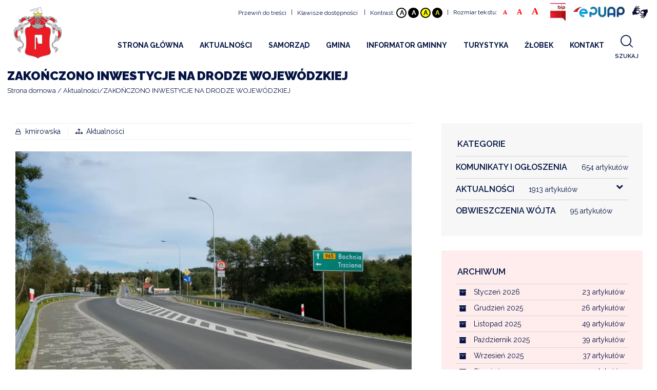

--- FILE ---
content_type: text/html; charset=UTF-8
request_url: https://zegocina.pl/zakonczono-inwestycje-na-drodze-wojewodzkiej
body_size: 11953
content:

<!doctype html>
<html lang="pl">
<head>
<meta charset="utf-8">
<title>ZAKOŃCZONO INWESTYCJE NA DRODZE WOJEWÓDZKIEJ</title>
<meta name="description" content="Lorem ipsum... Lewoskręt w Żegocinie w trakcie prac: Most w Łąkcie Górnej w trakcie prac: Trzeci…" />
<meta name="keywords" content="trakcie,prac" />
<meta property="og:image" content="https://zegocina.pl/modules/blog/dataimages/IMG_64F85C-F7C4A9-7E7B15-497BFC-8B30C5-89650C.jpg"><meta property="og:image:width" content="1620"><meta property="og:image:height" content="1080"><meta property="og:url" content="https://zegocina.pl/zakonczono-inwestycje-na-drodze-wojewodzkiej"><meta property="og:type" content="article"><meta property="og:title" content="ZAKOŃCZONO INWESTYCJE NA DRODZE WOJEWÓDZKIEJ"><meta property="og:description" content="Zakończono 3 duże inwestycje w ciągu drogi wojewódzkiej 965."><meta name="robots" content="index, follow" />
<meta name="dcterms.rights" content="Gmina Żegocina &copy; All Rights Reserved" >
<meta name="revisit-after" content="1 day" />
<meta name="generator" content="Powered by Shopro.pl" />
<meta name="viewport" content="width=device-width, initial-scale=1, maximum-scale=5, minimum-scale=1" />
<link rel="shortcut icon" type="image/x-icon" href="https://zegocina.pl/assets/favicon.ico" />
<link href="https://zegocina.pl/theme/zegocina/cache/master_main.css" rel="stylesheet" type="text/css" />

<script src="https://zegocina.pl/theme/zegocina/js/jquery-2.1.0.min.js"></script>
<script>
var SITEURL = "https://zegocina.pl";
var SITETHEME = "zegocina";
</script>
	
</head>
<body>
<header class="clearfix stuckMenu">
  <div class="top-bar">
      <div class="os-full clearfix">
        <div class="right menu">
			<div class="item scroll-to-content">
				<a href="#page" data-hash='do_tresci' accesskey="1" tabindex="1">Przewiń do treści</a>
			</div>
      <span class="separator">|</span>
      <div class="item accesskey">
				<a href="#" tabindex="2">Klawisze dostępności</a>
        <div>
          <div class="os-content">
            <p>Klawisze dostępności</p>
            <div class="os-content">
              <table>
                <tr>
                  <th>Przejdź do treści strony:</th>
                  <td><span>ALT</span> + <span>1</span> </td>
                </tr>
                <tr>
                  <th>Mapa witryny:</th>
                  <td><span>ALT</span> + <span>2</span></td>
                </tr>
                <tr>
                  <th>Wersja kontrastowa:</th>
                  <td><span>ALT</span> + <span>3</span></td>
                </tr>
                <tr>
                  <th></th>
                  <td><span>ALT</span> + <span>4</span></td>
                </tr>
                <tr>
                  <th></th>
                  <td><span>ALT</span> + <span>5</span></td>
                </tr>
                <tr>
                  <th></th>
                  <td><span>ALT</span> + <span>6</span></td>
                </tr>
                <tr>
                  <th>Rozmiar tekstu</th>
                  <td><span>ALT</span> + <span>7</span></td>
                </tr>
                <tr>
                  <th></th>
                  <td><span>ALT</span> + <span>8</span></td>
                </tr>
                <tr>
                  <th></th>
                  <td><span>ALT</span> + <span>9</span></td>
                </tr>
                <tr>
                  <th>Wyszukiwarka</th>
                  <td><span>ALT</span> + <span>W</span></td>
                </tr>
              </table>
            </div>
          </div>
        </div>
      </div>
      <a href="https://zegocina.pl/mapa-witryny" accesskey='2' tabindex="3"></a>
      <span class="separator">|</span>
      <div class="item contrast">
      Kontrast:
				<button aria-label="Domyślny" data-colors='default' class="default" accesskey="3" tabindex="4">A</button>
				<button aria-label="Negatyw" data-colors='black-white' class="black-white" accesskey="4" tabindex="5">A</button>
				<button aria-label="Negatyw żółty" data-colors='yellow-black' class="yellow-black" accesskey="5" tabindex="6">A</button>
				<button aria-label="Wysoki kontrast" data-colors='black-yellow' class="black-yellow" accesskey="6" tabindex="7">A</button>
			</div>
      <span class="separator">|</span>
      <div class="item text-size">
      Rozmiar tekstu:
		  <button aria-label="Mały" data-font-size='11' class="small" accesskey="7" tabindex="8">A</button>
		  <button aria-label="Średni" data-font-size='14' class="medium" accesskey="8" tabindex="9">A</button>
		  <button aria-label="Duży" data-font-size='18' class="big" accesskey="9" tabindex="10">A</button>
			</div>
        <div class="item bip">
		  <a aria-label="Biuletyn Informacji Publicznej" href="https://bip.malopolska.pl/ugzegocina" target="_blank" tabindex="14">
			<picture>
				<source srcset="https://zegocina.pl/joinimage.php?images=uploads/images/BIP2.png&q=1" data-lazyimage="https://zegocina.pl/joinimage.php?images=uploads/images/BIP2.png&q=80" type="image/webp">
				<img src="https://zegocina.pl/thumbmaker.php?src=https://zegocina.pl/uploads/images/BIP2.png&q=1&w=1" class="picture" data-lazyimage="https://zegocina.pl/thumbmaker.php?src=https://zegocina.pl/uploads/images/BIP2.png&q=80&w=100" alt="BIP">
			</picture>
		  </a>
			</div>
		<div aria-label="EPUAP" class="item epuap">
		  <a href="https://epuap.gov.pl/wps/portal" target="_blank" tabindex="15">
			<picture>
				<source srcset="https://zegocina.pl/joinimage.php?images=uploads/images/epuap2.png&q=1" data-lazyimage="https://zegocina.pl/joinimage.php?images=uploads/images/epuap2.png&q=80" type="image/webp">
				<img src="https://zegocina.pl/thumbmaker.php?src=https://zegocina.pl/uploads/images/epuap2.png&q=1&w=1" class="picture" data-lazyimage="https://zegocina.pl/thumbmaker.php?src=https://zegocina.pl/uploads/images/epuap2.png&q=80&w=100" alt="ePUAP">
			</picture>
		  </a>
		</div>
		<div aria-label="Standardy obsługi osób ze szczególnymi potrzebami" class="item ear">
		  <a href="https://zegocina.pl/standardy-obslugi-osob-ze-szczegolnymi-potrzebami" tabindex="16">
			<picture>
				<source srcset="https://zegocina.pl/joinimage.php?images=uploads/images/signlangblue.png&q=1" data-lazyimage="https://zegocina.pl/joinimage.php?images=uploads/images/signlangblue.png&q=80" type="image/webp">
				<img src="https://zegocina.pl/thumbmaker.php?src=https://zegocina.pl/uploads/images/signlangblue.png&q=1&w=1" class="picture" data-lazyimage="https://zegocina.pl/thumbmaker.php?src=https://zegocina.pl/uploads/images/signlangblue.png&q=80&w=100" alt="Niesłyszący">
			</picture>
		  </a>
		</div>
        </div>
      </div>
  </div>
     <nav id="menu-wrap" class="nav clearfix">
      <div class="menupad">
        <div class="logo"> 			
          <a href="https://zegocina.pl/" tabindex="17">
			      <picture >
                <source media="(max-width: 375px)" srcset="https://zegocina.pl/joinimage.php?images=https://zegocina.pl/uploads/logo.png&w=375&q=100&scale=1" type="image/webp">
                                <source srcset="https://zegocina.pl/joinimage.php?images=https://zegocina.pl/uploads/logo.png&w=400&q=100&scale=1" type="image/webp">
        <img class="picture" src="https://zegocina.pl/joinimage.php?images=https://zegocina.pl/uploads/logo.png&w=400&q=100&scale=1&ext=png" alt="Gmina Żegocina">
    </picture>
              </a> 
        </div>
        <div class="os-full flex-container">
          <div id="topmenu">
            <div class="screen-95">
              <ul class="sm topmenu pos_1" id="menu">
<li class="nav-item"><a href="https://zegocina.pl/strona-glowna" class="normal"><strong>Strona Główna</strong></a></li>
<li class="nav-item"><a href="/aktualnosci" class="normal" target=""><strong>Aktualności</strong></a><ul class="menu-submenu pos_2">
<li class="nav-submenu-item"><a href="/aktualnosci" class="normal" target="">Aktualności</a></li>
<li class="nav-submenu-item"><a href="/komunikaty-i-ogloszenia" class="normal" target="">Komunikaty i Ogłoszenia</a></li>
<li class="nav-submenu-item"><a href="kalendarz-wydarzen-2025" class="normal" target="_self">KALENDARZ WYDARZEŃ 2025</a></li>
<li class="nav-submenu-item"><a href="http://archiwum.zegocina.pl" class="normal" target="">Archiwalna strona internetowa</a></li>
</ul>
</li>
<li class="nav-item"><a href="https://zegocina.pl/samorzad" class="normal"><strong>Samorząd</strong></a><ul class="menu-submenu pos_2">
<li class="nav-submenu-item"><a href="https://zegocina.pl/radagminy20242029" class="normal">Rada Gminy</a></li>
<li class="nav-submenu-item"><a href="https://zegocina.pl/samorzad" class="normal">Urząd</a></li>
<li class="nav-submenu-item"><a href="obwieszczenia-wojta" class="normal" target="">Obwieszczenia Wójta</a></li>
<li class="nav-submenu-item"><a href="https://zegocina.pl/druki-do-pobrania" class="normal">Druki do pobrania</a></li>
<li class="nav-submenu-item"><a href="https://zegocina.pl/udostepnianie-informacji-publicznej" class="normal">Udostępnianie informacji publicznej</a></li>
</ul>
</li>
<li class="nav-item"><a href="https://zegocina.pl/historia-gminy" class="normal"><strong>Gmina</strong></a><ul class="menu-submenu pos_2">
<li class="nav-submenu-item"><a href="https://zegocina.pl/historia-gminy" class="normal">Historia gminy</a></li>
<li class="nav-submenu-item"><a href="https://zegocina.pl/informacje-ogolne" class="normal">Informacje ogólne</a></li>
<li class="nav-submenu-item"><a href="https://zegocina.pl/plan-gminy" class="normal">Plan gminy</a></li>
<li class="nav-submenu-item"><a href="https://zegocina.pl/solectwa" class="normal">Sołectwa</a></li>
</ul>
</li>
<li class="nav-item"><a href="https://zegocina.pl/urzedy-i-instytucje" class="normal"><strong>Informator gminny</strong></a><ul class="menu-submenu pos_2">
<li class="nav-submenu-item"><a href="https://www.gov.pl/web/poradnikbezpieczenstwa" class="normal" target="">Bezpieczeństwo</a></li>
<li class="nav-submenu-item"><a href="deklaracja-dostepnosci" class="normal" target="">Dostępność</a><ul class="menu-submenu pos_3">
<li class="nav-submenu-item"><a href="https://zegocina.pl/standardy-obslugi-osob-ze-szczegolnymi-potrzebami" class="normal" target="">Standardy obsługi</a></li>
</ul>
</li>
<li class="nav-submenu-item"><a href="informacja-projekty" class="normal" target="">Projekty</a></li>
<li class="nav-submenu-item"><a href="https://zegocina.pl/urzedy-i-instytucje" class="normal">Urzędy i instytucje</a></li>
<li class="nav-submenu-item"><a href="https://zegocina.pl/edukacja" class="normal">Edukacja</a></li>
<li class="nav-submenu-item"><a href="https://zegocina.pl/kultura" class="normal">Kultura</a></li>
<li class="nav-submenu-item"><a href="https://zegocina.pl/parafie" class="normal">Parafie</a></li>
<li class="nav-submenu-item"><a href="https://zegocina.pl/stowarzyszenia-i-organizacje" class="normal">Stowarzyszenia i organizacje</a></li>
<li class="nav-submenu-item"><a href="https://zegocina.pl/sport" class="normal">Sport</a></li>
<li class="nav-submenu-item"><a href="https://zegocina.pl/zdrowie" class="normal">Zdrowie</a></li>
<li class="nav-submenu-item"><a href="https://zegocina.pl/informacje-rolnictwo" class="normal" target="_self">Rolnictwo</a></li>
<li class="nav-submenu-item"><a href="/informacje-powietrze" class="normal" target="">Czyste powietrze</a><ul class="menu-submenu pos_3">
<li class="nav-submenu-item"><a href="https://ekomalopolska.pl/app/ekointerwencja/index.html" class="normal" target="">EKOINTERWENCJA</a></li>
<li class="nav-submenu-item"><a href="https://www.wfos.krakow.pl/ogloszenie-o-zmianie-programu-priorytetowego-czyste-powietrze-i-rozpoczeciu-naboru-w-na-podstawie-zmienionego-programu/" class="normal" target="">WFOŚ CZYSTE POWIETRZE</a></li>
<li class="nav-submenu-item"><a href="https://zegocina.pl/rusza-centralna-ewidencja-emisyjnosci-budynkow-cee" class="normal" target="">Centralna Ewidencja Emisyjności Budynków (CEEB)</a></li>
</ul>
</li>
<li class="nav-submenu-item"><a href="-harmonogram-odbioru-odpadow-komunalnych-gmi2026" class="normal" target="_self">Gospodarka odpadami komunalnymi</a></li>
<li class="nav-submenu-item"><a href="rozklad-jazdy-busow" class="normal" target="_self">Komunikacja</a></li>
<li class="nav-submenu-item"><a href="przydatne-strony1" class="normal" target="">Przydatne strony</a></li>
</ul>
</li>
<li class="nav-item"><a href="https://zegocina.pl/co-zwiedzac" class="normal"><strong>Turystyka</strong></a><ul class="menu-submenu pos_2">
<li class="nav-submenu-item"><a href="https://zegocina.pl/gdzie-spac" class="normal">Gdzie spać</a></li>
<li class="nav-submenu-item"><a href="https://zegocina.pl/gdzie-zjesc" class="normal">Gdzie zjeść</a></li>
<li class="nav-submenu-item"><a href="https://zegocina.pl/co-zwiedzac" class="normal">Co zwiedzać</a></li>
<li class="nav-submenu-item"><a href="filmy" class="normal" target="_self">Filmy Promocyjne</a></li>
</ul>
</li>
<li class="nav-item"><a href="https://zegocina.pl/zlobek-projekt" class="normal"><strong>Żłobek</strong></a><ul class="menu-submenu pos_2">
<li class="nav-submenu-item"><a href="https://zegocina.pl/zlobek-projekt" class="normal">Informacje o projekcie</a></li>
<li class="nav-submenu-item"><a href="https://zegocina.pl/zlobek-rekrutacja2025" class="normal">Rekrutacja 2025</a></li>
<li class="nav-submenu-item"><a href="https://zegocina.pl/zlobek-rekrutacja2024" class="normal">Rekrutacja 2024</a></li>
<li class="nav-submenu-item"><a href="https://zegocina.pl/zlobek-rekrutacja2023" class="normal">Rekrutacja 2023</a></li>
<li class="nav-submenu-item"><a href="https://zegocina.pl/zlobek-rekrutacja" class="normal">Rekrutacja</a></li>
<li class="nav-submenu-item"><a href="https://zegocina.pl/zlobek-kontakt" class="normal" target="">Kontakt</a></li>
</ul>
</li>
<li class="nav-item"><a href="https://zegocina.pl/kontakt" class="normal"><strong>Kontakt</strong></a></li>
</ul>
            </div>
            <div class="screen-5">
              <div class="top_actions">
                <ul class="btn-actions">
                                      <li id="search-btn">
                      <a class="search-btn send_query" data-url="/theme/zegocina/controller.php?showsearch" data-data="" data-destination="search-content" title="Szukaj">
                        <i class="icon search"></i>
                        <span>
                          Szukaj	
                        </span>	
                      </a>
                    </li>
                                  </ul>
              </div>
            </div>
          </div>
          <div id="search-content" class="slide-element"></div>
        </div>
      </div>
    </nav>
    <div class="mid-bar clearfix">
      <div class="mobile_menu"><i class="icon reorder"></i></div>
        <div class="logo"> 
          <a href="https://zegocina.pl/" tabindex="16">
                          <picture>
                <source srcset="https://zegocina.pl/joinimage.php?images=https://zegocina.pl/uploads/logo.png&q=60&w=1&scale=1" data-lazyimage="https://zegocina.pl/joinimage.php?images=https://zegocina.pl/uploads/logo.png&q=60&w=100&scale=1" type="image/webp">
                <img src="https://zegocina.pl/thumbmaker.php?src=https://zegocina.pl/uploads/logo.png&q=60&w=1" alt="Gmina Żegocina" class="picture" data-lazyimage="https://zegocina.pl/thumbmaker.php?src=https://zegocina.pl/uploads/logo.png&q=60&w=100">
              </picture>
                      </a> 
        </div>
      <button class="mobile_setup"><i class="big settings icon"></i></button>
    </div>
</header><div class="subheader">
  <div class="os-grid clearfix">
     	<div class="screen-100 tablet-100 phone-100">
			<div class="subheader-content">
				<h1>ZAKOŃCZONO INWESTYCJE NA DRODZE WOJEWÓDZKIEJ</h1>			</div>
     	</div>
            <div class="os breadcrumb screen-100 tablet-50 phone-100">
      	<ul itemscope itemtype="http://schema.org/BreadcrumbList">
      		<li itemprop="itemListElement" itemscope="" itemtype="http://schema.org/ListItem">
				<a itemprop="item" href="https://zegocina.pl/" class="section"><span itemprop="name">Strona domowa</span></a>
				<meta itemprop="position" content="1">
				<span class="divider"></span>
			</li>
        
<li itemprop="itemListElement" itemscope="" itemtype="http://schema.org/ListItem"><a itemprop="item" href="https://zegocina.pl/aktualnosci/" class="section"><span itemprop="name">Aktualności</span></a><meta itemprop="position" content="2"><span class="divider"></span></li><li itemprop="itemListElement" itemscope="" itemtype="http://schema.org/ListItem"><div itemprop="item" class="active section"><span itemprop="name">ZAKOŃCZONO INWESTYCJE NA DRODZE WOJEWÓDZKIEJ</span></div><meta itemprop="position" content="3"></li>      	</ul>
      </div>
        </div>
</div>
<!-- Full Layout -->
<div id="page">
    <div class="clearfix">
    
	
		
	  
		
		    <div class="os-grid columns">
	<div class="screen-65 tablet-70 phone-100">
		<div class="os-content">
			<article id="article" class="clearfix">
       <div class="info-box">
        <div class="info-item"><i class="icon user"></i>kmirowska</div><div class="info-item"><i class="icon sitemap"></i><a href="/aktualnosci">Aktualności</a></div>      </div>
		         <picture>
          <source data-lazyimage="https://zegocina.pl/joinimage.php?images=https://zegocina.pl/modules/blog/dataimages/IMG_64F85C-F7C4A9-7E7B15-497BFC-8B30C5-89650C.jpg&q=80&w=951.5&scale=1" type="image/webp">
          <img class="picture" data-lazyimage="https://zegocina.pl/thumbmaker.php?src=https://zegocina.pl/modules/blog/dataimages/IMG_64F85C-F7C4A9-7E7B15-497BFC-8B30C5-89650C.jpg&q=80&w=951.5" alt="">
        </picture>
       				<div class="description">
          <div class="os-full clearfix " data-typ="txt" style="background-color: rgba(0, 0, 0, 0); color: rgb(46, 46, 46)"><div class="os-full clearfix"><div class="screen-100 tablet-100 phone-100"><div class="" data-editable="text"><p class="">
W ostatnim czasie zakończyła się jedna z&nbsp;najważniejszych inwestycji realizowanych na terenie gminy Żegocina. Mowa o&nbsp;przebudowie drogi wojewódzkiej nr 965. Inwestycja obejmowała:
</p></div></div></div></div><div class="os-grid clearfix " data-typ="3img" style="background-color: rgba(0, 0, 0, 0); color: rgb(46, 46, 46)"><div class="os-grid clearfix"><div class="screen-100 tablet-100 phone-100" style="position: relative; top: 0px; left: 0px;"><div class="" data-editable="text"><h3 class="">
<b class="">
1. Przebudowę skrzyżowania koło Szkoły Podstawowej w&nbsp;Żegocinie - powstał lewoskręt na drogę w&nbsp;kierunku Bytomska.</b>
</h3></div></div><div class="screen-33 tablet-100 phone-100"><div class="os-content clearfix"><a href="uploads/2020/10/inwestycje-droga-wojewodzka/lewoskret-przy-szkole-1.JPG" class="lightbox"><picture><source type="image/webp" data-lazyimage="/joinimage.php?images=uploads/2020/10/inwestycje-droga-wojewodzka/lewoskret-przy-szkole-1.JPG&scale=1&q="><img class="picture" alt="uploads/2020/10/inwestycje-droga-wojewodzka/lewoskret-przy-szkole-1.JPG" title="" data-quality="" data-lazyimage="/joinimage.php?images=uploads/2020/10/inwestycje-droga-wojewodzka/lewoskret-przy-szkole-1.JPG&w=1920" style="width: 100%; float: none; display: block; margin: auto;"></picture></a></div></div><div class="screen-33 tablet-100 phone-100"><div class="os-content clearfix"><a href="uploads/2020/10/inwestycje-droga-wojewodzka/lewoskret-przy-szkole-2.JPG" class="lightbox"><picture><source type="image/webp" data-lazyimage="/joinimage.php?images=uploads/2020/10/inwestycje-droga-wojewodzka/lewoskret-przy-szkole-2.JPG&scale=1&q="><img class="picture" alt="uploads/2020/10/inwestycje-droga-wojewodzka/lewoskret-przy-szkole-2.JPG" title="" data-quality="" data-lazyimage="/joinimage.php?images=uploads/2020/10/inwestycje-droga-wojewodzka/lewoskret-przy-szkole-2.JPG&w=1920" style="width: 100%; float: none; display: block; margin: auto;"></picture></a></div></div><div class="screen-33 tablet-100 phone-100"><div class="os-content clearfix"><a href="uploads/2020/10/inwestycje-droga-wojewodzka/lewoskret-przy-szkole-3.JPG" class="lightbox"><picture><source type="image/webp" data-lazyimage="/joinimage.php?images=uploads/2020/10/inwestycje-droga-wojewodzka/lewoskret-przy-szkole-3.JPG&scale=1&q="><img class="picture" alt="uploads/2020/10/inwestycje-droga-wojewodzka/lewoskret-przy-szkole-3.JPG" title="" data-quality="" data-lazyimage="/joinimage.php?images=uploads/2020/10/inwestycje-droga-wojewodzka/lewoskret-przy-szkole-3.JPG&w=1920" style="width: 100%; float: none; display: block; margin: auto;"></picture></a></div></div></div></div><div class="os-full clearfix " data-typ="txt" style="background-color: rgba(0, 0, 0, 0); color: rgb(46, 46, 46)"><div class="os-full clearfix"><div class="screen-100 tablet-100 phone-100"><div class="" data-editable="text"><p class="">
<i class="">
Lewoskręt w&nbsp;Żegocinie w&nbsp;trakcie prac:</i>
</p></div></div></div></div><div class="os-grid clearfix " data-typ="2img" style="background-color: rgba(0, 0, 0, 0); color: rgb(46, 46, 46)"><div class="os-grid clearfix"><div class="screen-50 tablet-100 phone-100"><div class="os-content clearfix"><a href="uploads/2020/10/inwestycje-droga-wojewodzka/lewoskret-szkola-1.JPG" class="lightbox"><picture><source type="image/webp" data-lazyimage="/joinimage.php?images=uploads/2020/10/inwestycje-droga-wojewodzka/lewoskret-szkola-1.JPG&scale=1&q="><img class="picture" alt="uploads/2020/10/inwestycje-droga-wojewodzka/lewoskret-szkola-1.JPG" title="" data-quality="" data-lazyimage="/joinimage.php?images=uploads/2020/10/inwestycje-droga-wojewodzka/lewoskret-szkola-1.JPG&w=1920" style="width: 100%; float: none; display: block; margin: auto;"></picture></a></div></div><div class="screen-50 tablet-100 phone-100"><div class="os-content clearfix"><a href="uploads/2020/10/inwestycje-droga-wojewodzka/lewoskret-szkola-2.JPG" class="lightbox"><picture><source type="image/webp" data-lazyimage="/joinimage.php?images=uploads/2020/10/inwestycje-droga-wojewodzka/lewoskret-szkola-2.JPG&scale=1&q="><img class="picture" alt="uploads/2020/10/inwestycje-droga-wojewodzka/lewoskret-szkola-2.JPG" title="" data-quality="" data-lazyimage="/joinimage.php?images=uploads/2020/10/inwestycje-droga-wojewodzka/lewoskret-szkola-2.JPG&w=1920" style="width: 100%; float: none; display: block; margin: auto;"></picture></a></div></div></div></div><div class="os-full clearfix " data-typ="txt" style="background-color: rgba(0, 0, 0, 0); color: rgb(46, 46, 46)"><div class="os-full clearfix"><div class="screen-100 tablet-100 phone-100"><div class="" data-editable="text"><h3 class="">
2.  Przebudowę skrzyżowania w&nbsp;miejscowości Łąkta Górna w&nbsp;kierunku Trzciany oraz całkowitą przebudowę mostu nad potokiem Sanka - poszerzenie do trzech pasów ruchu oraz obustronny chodnik.
</h3></div></div></div></div><div class="os-grid clearfix " data-typ="4img" style="background-color: rgba(0, 0, 0, 0); color: rgb(46, 46, 46)"><div class="os-grid clearfix"><div class="screen-25 tablet-50 phone-100"><div class="os-content clearfix"><a href="uploads/2020/10/inwestycje-droga-wojewodzka/most-w-lakcie-gornej-1.JPG" class="lightbox"><picture><source type="image/webp" data-lazyimage="/joinimage.php?images=uploads/2020/10/inwestycje-droga-wojewodzka/most-w-lakcie-gornej-1.JPG&scale=1&q="><img class="picture" alt="uploads/2020/10/inwestycje-droga-wojewodzka/most-w-lakcie-gornej-1.JPG" title="" data-quality="" data-lazyimage="/joinimage.php?images=uploads/2020/10/inwestycje-droga-wojewodzka/most-w-lakcie-gornej-1.JPG&w=1920" style="width: 100%; float: none; display: block; margin: auto;"></picture></a></div></div><div class="screen-25 tablet-50 phone-100"><div class="os-content clearfix"><a href="uploads/2020/10/inwestycje-droga-wojewodzka/most-w-lakcie-gornej-3.JPG" class="lightbox"><picture><source type="image/webp" data-lazyimage="/joinimage.php?images=uploads/2020/10/inwestycje-droga-wojewodzka/most-w-lakcie-gornej-3.JPG&scale=1&q="><img class="picture" alt="uploads/2020/10/inwestycje-droga-wojewodzka/most-w-lakcie-gornej-3.JPG" title="" data-quality="" data-lazyimage="/joinimage.php?images=uploads/2020/10/inwestycje-droga-wojewodzka/most-w-lakcie-gornej-3.JPG&w=1920" style="width: 100%; float: none; display: block; margin: auto;"></picture></a></div></div><div class="screen-25 tablet-50 phone-100"><div class="os-content clearfix"><a href="uploads/2020/10/inwestycje-droga-wojewodzka/most-w-lakcie-gornej-4.JPG" class="lightbox"><picture><source type="image/webp" data-lazyimage="/joinimage.php?images=uploads/2020/10/inwestycje-droga-wojewodzka/most-w-lakcie-gornej-4.JPG&scale=1&q="><img class="picture" alt="uploads/2020/10/inwestycje-droga-wojewodzka/most-w-lakcie-gornej-4.JPG" title="" data-quality="" data-lazyimage="/joinimage.php?images=uploads/2020/10/inwestycje-droga-wojewodzka/most-w-lakcie-gornej-4.JPG&w=1920" style="width: 100%; float: none; display: block; margin: auto;"></picture></a></div></div><div class="screen-25 tablet-50 phone-100"><div class="os-content clearfix"><a href="uploads/2020/10/inwestycje-droga-wojewodzka/most-w-lakcie-gornej-5.JPG" class="lightbox"><picture><source type="image/webp" data-lazyimage="/joinimage.php?images=uploads/2020/10/inwestycje-droga-wojewodzka/most-w-lakcie-gornej-5.JPG&scale=1&q="><img class="picture" alt="uploads/2020/10/inwestycje-droga-wojewodzka/most-w-lakcie-gornej-5.JPG" title="" data-quality="" data-lazyimage="/joinimage.php?images=uploads/2020/10/inwestycje-droga-wojewodzka/most-w-lakcie-gornej-5.JPG&w=1920" style="width: 100%; float: none; display: block; margin: auto;"></picture></a></div></div></div></div><div class="os-full clearfix " data-typ="txt" style="background-color: rgba(0, 0, 0, 0); color: rgb(46, 46, 46)"><div class="os-full clearfix"><div class="screen-100 tablet-100 phone-100"><div class="" data-editable="text"><p class="">
<i class="">
Most w&nbsp;Łąkcie Górnej w&nbsp;trakcie prac:</i>
</p></div></div></div></div><div class="os-full clearfix " data-typ="txt" style="background-color: rgba(0, 0, 0, 0); color: rgb(46, 46, 46)"><div class="os-full clearfix"></div></div><div class="os-grid clearfix " data-typ="4img" style="background-color: rgba(0, 0, 0, 0); color: rgb(46, 46, 46)"><div class="os-grid clearfix"><div class="screen-25 tablet-50 phone-100"><div class="os-content clearfix"><a href="uploads/2020/10/inwestycje-droga-wojewodzka/przed-remontem/12116184612224160214673112481493001650668964n.jpg" class="lightbox"><picture><source type="image/webp" data-lazyimage="/joinimage.php?images=uploads/2020/10/inwestycje-droga-wojewodzka/przed-remontem/12116184612224160214673112481493001650668964n.jpg&scale=1&q="><img class="picture" alt="uploads/2020/10/inwestycje-droga-wojewodzka/przed-remontem/12116184612224160214673112481493001650668964n.jpg" title="" data-quality="" data-lazyimage="/joinimage.php?images=uploads/2020/10/inwestycje-droga-wojewodzka/przed-remontem/12116184612224160214673112481493001650668964n.jpg&w=1920" style="width: 100%; float: none; display: block; margin: auto;"></picture></a></div></div><div class="screen-25 tablet-50 phone-100"><div class="os-content clearfix"><a href="uploads/2020/10/inwestycje-droga-wojewodzka/przed-remontem/1211958693475799131173192740522341635564464n.jpg" class="lightbox"><picture><source type="image/webp" data-lazyimage="/joinimage.php?images=uploads/2020/10/inwestycje-droga-wojewodzka/przed-remontem/1211958693475799131173192740522341635564464n.jpg&scale=1&q="><img class="picture" alt="uploads/2020/10/inwestycje-droga-wojewodzka/przed-remontem/1211958693475799131173192740522341635564464n.jpg" title="" data-quality="" data-lazyimage="/joinimage.php?images=uploads/2020/10/inwestycje-droga-wojewodzka/przed-remontem/1211958693475799131173192740522341635564464n.jpg&w=1920" style="width: 100%; float: none; display: block; margin: auto;"></picture></a></div></div><div class="screen-25 tablet-50 phone-100"><div class="os-content clearfix"><a href="uploads/2020/10/inwestycje-droga-wojewodzka/przed-remontem/1212842323657022248005118137003026397282855n.jpg" class="lightbox"><picture><source type="image/webp" data-lazyimage="/joinimage.php?images=uploads/2020/10/inwestycje-droga-wojewodzka/przed-remontem/1212842323657022248005118137003026397282855n.jpg&scale=1&q="><img class="picture" alt="uploads/2020/10/inwestycje-droga-wojewodzka/przed-remontem/1212842323657022248005118137003026397282855n.jpg" title="" data-quality="" data-lazyimage="/joinimage.php?images=uploads/2020/10/inwestycje-droga-wojewodzka/przed-remontem/1212842323657022248005118137003026397282855n.jpg&w=1920" style="width: 100%; float: none; display: block; margin: auto;"></picture></a></div></div><div class="screen-25 tablet-50 phone-100"><div class="os-content clearfix"><a href="uploads/2020/10/inwestycje-droga-wojewodzka/przed-remontem/852012498678361503379359037480552294252544n.jpg" class="lightbox"><picture><source type="image/webp" data-lazyimage="/joinimage.php?images=uploads/2020/10/inwestycje-droga-wojewodzka/przed-remontem/852012498678361503379359037480552294252544n.jpg&scale=1&q="><img class="picture" alt="uploads/2020/10/inwestycje-droga-wojewodzka/przed-remontem/852012498678361503379359037480552294252544n.jpg" title="" data-quality="" data-lazyimage="/joinimage.php?images=uploads/2020/10/inwestycje-droga-wojewodzka/przed-remontem/852012498678361503379359037480552294252544n.jpg&w=1920" style="width: 100%; float: none; display: block; margin: auto;"></picture></a></div></div></div></div><div class="os-full clearfix " data-typ="txt" style="background-color: rgba(0, 0, 0, 0); color: rgb(46, 46, 46)"><div class="os-full clearfix"><div class="screen-100 tablet-100 phone-100"><div class="" data-editable="text"><h3 class="">
3. Przebudowę skrzyżowania przy Szkole Podstawowej w&nbsp;Rozdzielu poprzez wykonanie dodatkowego pasa do lewoskrętu na Rozdziele Dolne z&nbsp;wysepkami ułatwiającymi komunikację oraz wykonanie dodatkowego trzeciego pasa służącego do wyprzedzania w&nbsp;kierunku Limanowej, aż do szczytu przełęczy Widoma.
</h3></div></div></div></div><div class="os-grid clearfix " data-typ="3img" style="background-color: rgba(0, 0, 0, 0); color: rgb(46, 46, 46)"><div class="os-grid clearfix"><div class="screen-33 tablet-100 phone-100"><div class="os-content clearfix"><a href="uploads/2020/10/inwestycje-droga-wojewodzka/widoma-1-duzy.JPG" class="lightbox"><picture><source type="image/webp" data-lazyimage="/joinimage.php?images=uploads/2020/10/inwestycje-droga-wojewodzka/widoma-1-duzy.JPG&scale=1&q="><img class="picture" alt="uploads/2020/10/inwestycje-droga-wojewodzka/widoma-1-duzy.JPG" title="" data-quality="" data-lazyimage="/joinimage.php?images=uploads/2020/10/inwestycje-droga-wojewodzka/widoma-1-duzy.JPG&w=1920" style="width: 100%; float: none; display: block; margin: auto;"></picture></a></div></div><div class="screen-33 tablet-100 phone-100"><div class="os-content clearfix"><a href="uploads/2020/10/inwestycje-droga-wojewodzka/widoma-2-duzy.JPG" class="lightbox"><picture><source type="image/webp" data-lazyimage="/joinimage.php?images=uploads/2020/10/inwestycje-droga-wojewodzka/widoma-2-duzy.JPG&scale=1&q="><img class="picture" alt="uploads/2020/10/inwestycje-droga-wojewodzka/widoma-2-duzy.JPG" title="" data-quality="" data-lazyimage="/joinimage.php?images=uploads/2020/10/inwestycje-droga-wojewodzka/widoma-2-duzy.JPG&w=1920" style="width: 100%; float: none; display: block; margin: auto;"></picture></a></div></div><div class="screen-33 tablet-100 phone-100"><div class="os-content clearfix"><a href="uploads/2020/10/inwestycje-droga-wojewodzka/widoma-3-duzy.JPG" class="lightbox"><picture><source type="image/webp" data-lazyimage="/joinimage.php?images=uploads/2020/10/inwestycje-droga-wojewodzka/widoma-3-duzy.JPG&scale=1&q="><img class="picture" alt="uploads/2020/10/inwestycje-droga-wojewodzka/widoma-3-duzy.JPG" title="" data-quality="" data-lazyimage="/joinimage.php?images=uploads/2020/10/inwestycje-droga-wojewodzka/widoma-3-duzy.JPG&w=1920" style="width: 100%; float: none; display: block; margin: auto;"></picture></a></div></div></div></div><div class="os-grid clearfix " data-typ="3img" style="background-color: rgba(0, 0, 0, 0); color: rgb(46, 46, 46)"><div class="os-grid clearfix"><div class="screen-33 tablet-100 phone-100"><div class="os-content clearfix"><a href="uploads/2020/10/inwestycje-droga-wojewodzka/widoma-4-duzy.JPG" class="lightbox"><picture><source type="image/webp" data-lazyimage="/joinimage.php?images=uploads/2020/10/inwestycje-droga-wojewodzka/widoma-4-duzy.JPG&scale=1&q="><img class="picture" alt="uploads/2020/10/inwestycje-droga-wojewodzka/widoma-4-duzy.JPG" title="" data-quality="" data-lazyimage="/joinimage.php?images=uploads/2020/10/inwestycje-droga-wojewodzka/widoma-4-duzy.JPG&w=1920" style="width: 100%; float: none; display: block; margin: auto;"></picture></a></div></div><div class="screen-33 tablet-100 phone-100"><div class="os-content clearfix"><a href="uploads/2020/10/inwestycje-droga-wojewodzka/widoma-6-duzy.JPG" class="lightbox"><picture><source type="image/webp" data-lazyimage="/joinimage.php?images=uploads/2020/10/inwestycje-droga-wojewodzka/widoma-6-duzy.JPG&scale=1&q="><img class="picture" alt="uploads/2020/10/inwestycje-droga-wojewodzka/widoma-6-duzy.JPG" title="" data-quality="" data-lazyimage="/joinimage.php?images=uploads/2020/10/inwestycje-droga-wojewodzka/widoma-6-duzy.JPG&w=1920" style="width: 100%; float: none; display: block; margin: auto;"></picture></a></div></div><div class="screen-33 tablet-100 phone-100"><div class="os-content clearfix"><a href="uploads/2020/10/inwestycje-droga-wojewodzka/widoma-7-duzy.JPG" class="lightbox"><picture><source type="image/webp" data-lazyimage="/joinimage.php?images=uploads/2020/10/inwestycje-droga-wojewodzka/widoma-7-duzy.JPG&scale=1&q="><img class="picture" alt="uploads/2020/10/inwestycje-droga-wojewodzka/widoma-7-duzy.JPG" title="" data-quality="" data-lazyimage="/joinimage.php?images=uploads/2020/10/inwestycje-droga-wojewodzka/widoma-7-duzy.JPG&w=1920" style="width: 100%; float: none; display: block; margin: auto;"></picture></a></div></div></div></div><div class="os-full clearfix " data-typ="txt" style="background-color: rgba(0, 0, 0, 0); color: rgb(46, 46, 46)"><div class="os-full clearfix"><div class="screen-100 tablet-100 phone-100"><div class="" data-editable="text"><p class="">
<i class="">
Trzeci pas na Widomej w&nbsp;trakcie prac:</i>
</p></div></div></div></div><div class="os-grid clearfix " data-typ="3img" style="background-color: rgba(0, 0, 0, 0); color: rgb(46, 46, 46)"><div class="os-grid clearfix"><div class="screen-33 tablet-100 phone-100"><div class="os-content clearfix"><a href="uploads/2020/10/inwestycje-droga-wojewodzka/trzeci-pas-widoma-1.JPG" class="lightbox"><picture><source type="image/webp" data-lazyimage="/joinimage.php?images=uploads/2020/10/inwestycje-droga-wojewodzka/trzeci-pas-widoma-1.JPG&scale=1&q="><img class="picture" alt="uploads/2020/10/inwestycje-droga-wojewodzka/trzeci-pas-widoma-1.JPG" title="" data-quality="" data-lazyimage="/joinimage.php?images=uploads/2020/10/inwestycje-droga-wojewodzka/trzeci-pas-widoma-1.JPG&w=1920" style="width: 100%; float: none; display: block; margin: auto;"></picture></a></div></div><div class="screen-33 tablet-100 phone-100"><div class="os-content clearfix"><a href="uploads/2020/10/inwestycje-droga-wojewodzka/trzeci-pas-widoma-2.JPG" class="lightbox"><picture><source type="image/webp" data-lazyimage="/joinimage.php?images=uploads/2020/10/inwestycje-droga-wojewodzka/trzeci-pas-widoma-2.JPG&scale=1&q="><img class="picture" alt="uploads/2020/10/inwestycje-droga-wojewodzka/trzeci-pas-widoma-2.JPG" title="" data-quality="" data-lazyimage="/joinimage.php?images=uploads/2020/10/inwestycje-droga-wojewodzka/trzeci-pas-widoma-2.JPG&w=1920" style="width: 100%; float: none; display: block; margin: auto;"></picture></a></div></div><div class="screen-33 tablet-100 phone-100"><div class="os-content clearfix"><a href="uploads/2020/10/inwestycje-droga-wojewodzka/trzeci-pas-widoma-3.JPG" class="lightbox"><picture><source type="image/webp" data-lazyimage="/joinimage.php?images=uploads/2020/10/inwestycje-droga-wojewodzka/trzeci-pas-widoma-3.JPG&scale=1&q="><img class="picture" alt="uploads/2020/10/inwestycje-droga-wojewodzka/trzeci-pas-widoma-3.JPG" title="" data-quality="" data-lazyimage="/joinimage.php?images=uploads/2020/10/inwestycje-droga-wojewodzka/trzeci-pas-widoma-3.JPG&w=1920" style="width: 100%; float: none; display: block; margin: auto;"></picture></a></div></div></div></div><div class="os-full clearfix " data-typ="txt" style="background-color: rgba(0, 0, 0, 0); color: rgb(46, 46, 46)"><div class="os-full clearfix"><div class="screen-100 tablet-100 phone-100"><div class="" data-editable="text"><h3 class="" style="text-align: center;">
Głównym inwestorem tego drogowego przedsięwzięcia był Zarząd Dróg Wojewódzkich w&nbsp;Krakowie. Swój wkład finansowy w&nbsp;rozbudowę tej trasy miała również gmina Żegocina, która przekazała na ten cel 94.500,00 tysięcy złotych. </h3></div></div></div></div>        </div>

    								<div class="shared-icons">
					<a aria-label="Udostępnij Facebook" target="_blank" data-content="Udostępnij Facebook" href="https://www.facebook.com/sharer/sharer.php?u=https://zegocina.pl/zakonczono-inwestycje-na-drodze-wojewodzkiej" class="os icon facebook positive button">
						<i class="icon facebook"></i>
					</a>
					<a aria-label="Udostępnij Twitter" data-content="Udostępnij Twitter" href="https://twitter.com/home?status=https://zegocina.pl/zakonczono-inwestycje-na-drodze-wojewodzkiej" class="os icon twitter positive button">
						<i class="icon twitter"></i>
					</a>
					<a aria-label="Udostępnij Pinterest" target="_blank" data-content="Udostępnij Pinterest" href="https://pinterest.com/pin/create/button/?url=&amp;media=https://zegocina.pl/zakonczono-inwestycje-na-drodze-wojewodzkiej" class="os icon pinterest positive button">
						<i class="icon pinterest"></i>
					</a>
										<a aria-label="Lubię to" data-id="655" data-total="1" class="os like positive labeled icon button push-right">
						<i data-content="Lubię to " class="heart icon"></i>
						<span>1</span>
					</a>
									</div>
				</article>
		</div>
	</div>
	<div class="screen-35 tablet-30 phone-100">
	
<div id="blog_widgets" class="os-content clearfix">
				<div class="os-content clearfix">
		<div class="category_list">
			<div class="title">Kategorie</div>
					<!-- Start Blog Categories -->
  <div id="blogcats">
	  <div class="os-content clearfix">
		  <ul class="blog-menu" id="acats">
<li><a href="https://zegocina.pl/komunikaty-i-ogloszenia/" class="normal" title="Komunikaty i Ogłoszenia">Komunikaty i Ogłoszenia<small>(654)</small> </a></li>
<li><a href="https://zegocina.pl/aktualnosci/" class="normal" title="Aktualności">Aktualności<small>(1913)</small> </a><ul class="menu-submenu">
<li><a href="https://zegocina.pl/z-zycia-gminy/" class="normal" title="Z życia Gminy">Z życia Gminy<small>(8)</small> </a></li>
<li><a href="https://zegocina.pl/aktualnosci-edukacja/" class="normal" title="Edukacja">Edukacja<small>(1)</small> </a></li>
<li><a href="https://zegocina.pl/wiadomosci-kulturalne/" class="normal" title="Kultura">Kultura<small>(3)</small> </a></li>
</ul>
</li>
<li><a href="https://zegocina.pl/obwieszczenia-wojta/" class="normal" title="Obwieszczenia Wójta">Obwieszczenia Wójta<small>(95)</small> </a></li>
</ul>
	  </div>
  </div>
<!-- End Blog Categories /--> 
<script type="text/javascript"> 
// <![CDATA[
$(document).ready(function () {
	$("ul#acats").find('ul.menu-submenu').parent().prepend('<i class=\"down arrow icon\"></i>');
	$('#acats i.icon.down.arrow').click(function () {
		$(this).siblings('#acats ul.menu-submenu').slideToggle();
		$(this).toggleClass('vertically flipped');
		
	});
});
// ]]>
</script>				</div>
	</div>
	

	<div class="os-content clearfix">
		<div class="archiwum_list">
			<div class="title">Archiwum</div>
					<!-- Start Blog Combobox -->
<div id="artcombo" class="clearfix">
  <div id="blgtabs" class="os-content">
        <div id="arc" class="os tab content">
      <div class="os divided list">
                <div class="item">
          <div class="right floated os label">23</div>
          <i class="icon archive"></i> <a href="https://zegocina.pl/blog/archive/2026-01/"> Styczeń 2026</a></div>
                <div class="item">
          <div class="right floated os label">26</div>
          <i class="icon archive"></i> <a href="https://zegocina.pl/blog/archive/2025-12/"> Grudzień 2025</a></div>
                <div class="item">
          <div class="right floated os label">49</div>
          <i class="icon archive"></i> <a href="https://zegocina.pl/blog/archive/2025-11/"> Listopad 2025</a></div>
                <div class="item">
          <div class="right floated os label">39</div>
          <i class="icon archive"></i> <a href="https://zegocina.pl/blog/archive/2025-10/"> Październik 2025</a></div>
                <div class="item">
          <div class="right floated os label">37</div>
          <i class="icon archive"></i> <a href="https://zegocina.pl/blog/archive/2025-09/"> Wrzesień 2025</a></div>
                <div class="item">
          <div class="right floated os label">25</div>
          <i class="icon archive"></i> <a href="https://zegocina.pl/blog/archive/2025-08/"> Sierpień 2025</a></div>
                <div class="item">
          <div class="right floated os label">22</div>
          <i class="icon archive"></i> <a href="https://zegocina.pl/blog/archive/2025-07/"> Lipiec 2025</a></div>
                <div class="item">
          <div class="right floated os label">52</div>
          <i class="icon archive"></i> <a href="https://zegocina.pl/blog/archive/2025-06/"> Czerwiec 2025</a></div>
                <div class="item">
          <div class="right floated os label">37</div>
          <i class="icon archive"></i> <a href="https://zegocina.pl/blog/archive/2025-05/"> Maj 2025</a></div>
                <div class="item">
          <div class="right floated os label">38</div>
          <i class="icon archive"></i> <a href="https://zegocina.pl/blog/archive/2025-04/"> Kwiecień 2025</a></div>
                <div class="item">
          <div class="right floated os label">22</div>
          <i class="icon archive"></i> <a href="https://zegocina.pl/blog/archive/2025-03/"> Marzec 2025</a></div>
                <div class="item">
          <div class="right floated os label">31</div>
          <i class="icon archive"></i> <a href="https://zegocina.pl/blog/archive/2025-02/"> Luty 2025</a></div>
                <div class="item">
          <div class="right floated os label">42</div>
          <i class="icon archive"></i> <a href="https://zegocina.pl/blog/archive/2025-01/"> Styczeń 2025</a></div>
                <div class="item">
          <div class="right floated os label">31</div>
          <i class="icon archive"></i> <a href="https://zegocina.pl/blog/archive/2024-12/"> Grudzień 2024</a></div>
                <div class="item">
          <div class="right floated os label">28</div>
          <i class="icon archive"></i> <a href="https://zegocina.pl/blog/archive/2024-11/"> Listopad 2024</a></div>
                <div class="item">
          <div class="right floated os label">37</div>
          <i class="icon archive"></i> <a href="https://zegocina.pl/blog/archive/2024-10/"> Październik 2024</a></div>
                <div class="item">
          <div class="right floated os label">30</div>
          <i class="icon archive"></i> <a href="https://zegocina.pl/blog/archive/2024-09/"> Wrzesień 2024</a></div>
                <div class="item">
          <div class="right floated os label">25</div>
          <i class="icon archive"></i> <a href="https://zegocina.pl/blog/archive/2024-08/"> Sierpień 2024</a></div>
                <div class="item">
          <div class="right floated os label">26</div>
          <i class="icon archive"></i> <a href="https://zegocina.pl/blog/archive/2024-07/"> Lipiec 2024</a></div>
                <div class="item">
          <div class="right floated os label">32</div>
          <i class="icon archive"></i> <a href="https://zegocina.pl/blog/archive/2024-06/"> Czerwiec 2024</a></div>
                <div class="item">
          <div class="right floated os label">27</div>
          <i class="icon archive"></i> <a href="https://zegocina.pl/blog/archive/2024-05/"> Maj 2024</a></div>
                <div class="item">
          <div class="right floated os label">28</div>
          <i class="icon archive"></i> <a href="https://zegocina.pl/blog/archive/2024-04/"> Kwiecień 2024</a></div>
                <div class="item">
          <div class="right floated os label">28</div>
          <i class="icon archive"></i> <a href="https://zegocina.pl/blog/archive/2024-03/"> Marzec 2024</a></div>
                <div class="item">
          <div class="right floated os label">27</div>
          <i class="icon archive"></i> <a href="https://zegocina.pl/blog/archive/2024-02/"> Luty 2024</a></div>
                <div class="item">
          <div class="right floated os label">37</div>
          <i class="icon archive"></i> <a href="https://zegocina.pl/blog/archive/2024-01/"> Styczeń 2024</a></div>
                <div class="item">
          <div class="right floated os label">22</div>
          <i class="icon archive"></i> <a href="https://zegocina.pl/blog/archive/2023-12/"> Grudzień 2023</a></div>
                <div class="item">
          <div class="right floated os label">31</div>
          <i class="icon archive"></i> <a href="https://zegocina.pl/blog/archive/2023-11/"> Listopad 2023</a></div>
                <div class="item">
          <div class="right floated os label">33</div>
          <i class="icon archive"></i> <a href="https://zegocina.pl/blog/archive/2023-10/"> Październik 2023</a></div>
                <div class="item">
          <div class="right floated os label">29</div>
          <i class="icon archive"></i> <a href="https://zegocina.pl/blog/archive/2023-09/"> Wrzesień 2023</a></div>
                <div class="item">
          <div class="right floated os label">35</div>
          <i class="icon archive"></i> <a href="https://zegocina.pl/blog/archive/2023-08/"> Sierpień 2023</a></div>
                <div class="item">
          <div class="right floated os label">28</div>
          <i class="icon archive"></i> <a href="https://zegocina.pl/blog/archive/2023-07/"> Lipiec 2023</a></div>
                <div class="item">
          <div class="right floated os label">43</div>
          <i class="icon archive"></i> <a href="https://zegocina.pl/blog/archive/2023-06/"> Czerwiec 2023</a></div>
                <div class="item">
          <div class="right floated os label">43</div>
          <i class="icon archive"></i> <a href="https://zegocina.pl/blog/archive/2023-05/"> Maj 2023</a></div>
                <div class="item">
          <div class="right floated os label">27</div>
          <i class="icon archive"></i> <a href="https://zegocina.pl/blog/archive/2023-04/"> Kwiecień 2023</a></div>
                <div class="item">
          <div class="right floated os label">38</div>
          <i class="icon archive"></i> <a href="https://zegocina.pl/blog/archive/2023-03/"> Marzec 2023</a></div>
                <div class="item">
          <div class="right floated os label">28</div>
          <i class="icon archive"></i> <a href="https://zegocina.pl/blog/archive/2023-02/"> Luty 2023</a></div>
                <div class="item">
          <div class="right floated os label">41</div>
          <i class="icon archive"></i> <a href="https://zegocina.pl/blog/archive/2023-01/"> Styczeń 2023</a></div>
                <div class="item">
          <div class="right floated os label">35</div>
          <i class="icon archive"></i> <a href="https://zegocina.pl/blog/archive/2022-12/"> Grudzień 2022</a></div>
                <div class="item">
          <div class="right floated os label">30</div>
          <i class="icon archive"></i> <a href="https://zegocina.pl/blog/archive/2022-11/"> Listopad 2022</a></div>
                <div class="item">
          <div class="right floated os label">39</div>
          <i class="icon archive"></i> <a href="https://zegocina.pl/blog/archive/2022-10/"> Październik 2022</a></div>
                <div class="item">
          <div class="right floated os label">38</div>
          <i class="icon archive"></i> <a href="https://zegocina.pl/blog/archive/2022-09/"> Wrzesień 2022</a></div>
                <div class="item">
          <div class="right floated os label">30</div>
          <i class="icon archive"></i> <a href="https://zegocina.pl/blog/archive/2022-08/"> Sierpień 2022</a></div>
                <div class="item">
          <div class="right floated os label">34</div>
          <i class="icon archive"></i> <a href="https://zegocina.pl/blog/archive/2022-07/"> Lipiec 2022</a></div>
                <div class="item">
          <div class="right floated os label">52</div>
          <i class="icon archive"></i> <a href="https://zegocina.pl/blog/archive/2022-06/"> Czerwiec 2022</a></div>
                <div class="item">
          <div class="right floated os label">33</div>
          <i class="icon archive"></i> <a href="https://zegocina.pl/blog/archive/2022-05/"> Maj 2022</a></div>
                <div class="item">
          <div class="right floated os label">30</div>
          <i class="icon archive"></i> <a href="https://zegocina.pl/blog/archive/2022-04/"> Kwiecień 2022</a></div>
                <div class="item">
          <div class="right floated os label">33</div>
          <i class="icon archive"></i> <a href="https://zegocina.pl/blog/archive/2022-03/"> Marzec 2022</a></div>
                <div class="item">
          <div class="right floated os label">40</div>
          <i class="icon archive"></i> <a href="https://zegocina.pl/blog/archive/2022-02/"> Luty 2022</a></div>
                <div class="item">
          <div class="right floated os label">39</div>
          <i class="icon archive"></i> <a href="https://zegocina.pl/blog/archive/2022-01/"> Styczeń 2022</a></div>
                <div class="item">
          <div class="right floated os label">35</div>
          <i class="icon archive"></i> <a href="https://zegocina.pl/blog/archive/2021-12/"> Grudzień 2021</a></div>
                <div class="item">
          <div class="right floated os label">30</div>
          <i class="icon archive"></i> <a href="https://zegocina.pl/blog/archive/2021-11/"> Listopad 2021</a></div>
                <div class="item">
          <div class="right floated os label">30</div>
          <i class="icon archive"></i> <a href="https://zegocina.pl/blog/archive/2021-10/"> Październik 2021</a></div>
                <div class="item">
          <div class="right floated os label">44</div>
          <i class="icon archive"></i> <a href="https://zegocina.pl/blog/archive/2021-09/"> Wrzesień 2021</a></div>
                <div class="item">
          <div class="right floated os label">34</div>
          <i class="icon archive"></i> <a href="https://zegocina.pl/blog/archive/2021-08/"> Sierpień 2021</a></div>
                <div class="item">
          <div class="right floated os label">32</div>
          <i class="icon archive"></i> <a href="https://zegocina.pl/blog/archive/2021-07/"> Lipiec 2021</a></div>
                <div class="item">
          <div class="right floated os label">52</div>
          <i class="icon archive"></i> <a href="https://zegocina.pl/blog/archive/2021-06/"> Czerwiec 2021</a></div>
                <div class="item">
          <div class="right floated os label">39</div>
          <i class="icon archive"></i> <a href="https://zegocina.pl/blog/archive/2021-05/"> Maj 2021</a></div>
                <div class="item">
          <div class="right floated os label">37</div>
          <i class="icon archive"></i> <a href="https://zegocina.pl/blog/archive/2021-04/"> Kwiecień 2021</a></div>
                <div class="item">
          <div class="right floated os label">31</div>
          <i class="icon archive"></i> <a href="https://zegocina.pl/blog/archive/2021-03/"> Marzec 2021</a></div>
                <div class="item">
          <div class="right floated os label">31</div>
          <i class="icon archive"></i> <a href="https://zegocina.pl/blog/archive/2021-02/"> Luty 2021</a></div>
                <div class="item">
          <div class="right floated os label">31</div>
          <i class="icon archive"></i> <a href="https://zegocina.pl/blog/archive/2021-01/"> Styczeń 2021</a></div>
                <div class="item">
          <div class="right floated os label">35</div>
          <i class="icon archive"></i> <a href="https://zegocina.pl/blog/archive/2020-12/"> Grudzień 2020</a></div>
                <div class="item">
          <div class="right floated os label">27</div>
          <i class="icon archive"></i> <a href="https://zegocina.pl/blog/archive/2020-11/"> Listopad 2020</a></div>
                <div class="item">
          <div class="right floated os label">39</div>
          <i class="icon archive"></i> <a href="https://zegocina.pl/blog/archive/2020-10/"> Październik 2020</a></div>
                <div class="item">
          <div class="right floated os label">39</div>
          <i class="icon archive"></i> <a href="https://zegocina.pl/blog/archive/2020-09/"> Wrzesień 2020</a></div>
                <div class="item">
          <div class="right floated os label">40</div>
          <i class="icon archive"></i> <a href="https://zegocina.pl/blog/archive/2020-08/"> Sierpień 2020</a></div>
                <div class="item">
          <div class="right floated os label">26</div>
          <i class="icon archive"></i> <a href="https://zegocina.pl/blog/archive/2020-07/"> Lipiec 2020</a></div>
                <div class="item">
          <div class="right floated os label">37</div>
          <i class="icon archive"></i> <a href="https://zegocina.pl/blog/archive/2020-06/"> Czerwiec 2020</a></div>
                <div class="item">
          <div class="right floated os label">35</div>
          <i class="icon archive"></i> <a href="https://zegocina.pl/blog/archive/2020-05/"> Maj 2020</a></div>
                <div class="item">
          <div class="right floated os label">34</div>
          <i class="icon archive"></i> <a href="https://zegocina.pl/blog/archive/2020-04/"> Kwiecień 2020</a></div>
                <div class="item">
          <div class="right floated os label">55</div>
          <i class="icon archive"></i> <a href="https://zegocina.pl/blog/archive/2020-03/"> Marzec 2020</a></div>
                <div class="item">
          <div class="right floated os label">34</div>
          <i class="icon archive"></i> <a href="https://zegocina.pl/blog/archive/2020-02/"> Luty 2020</a></div>
                <div class="item">
          <div class="right floated os label">50</div>
          <i class="icon archive"></i> <a href="https://zegocina.pl/blog/archive/2020-01/"> Styczeń 2020</a></div>
                <div class="item">
          <div class="right floated os label">25</div>
          <i class="icon archive"></i> <a href="https://zegocina.pl/blog/archive/2019-12/"> Grudzień 2019</a></div>
                <div class="item">
          <div class="right floated os label">27</div>
          <i class="icon archive"></i> <a href="https://zegocina.pl/blog/archive/2019-11/"> Listopad 2019</a></div>
                <div class="item">
          <div class="right floated os label">32</div>
          <i class="icon archive"></i> <a href="https://zegocina.pl/blog/archive/2019-10/"> Październik 2019</a></div>
                <div class="item">
          <div class="right floated os label">42</div>
          <i class="icon archive"></i> <a href="https://zegocina.pl/blog/archive/2019-09/"> Wrzesień 2019</a></div>
                <div class="item">
          <div class="right floated os label">31</div>
          <i class="icon archive"></i> <a href="https://zegocina.pl/blog/archive/2019-08/"> Sierpień 2019</a></div>
                <div class="item">
          <div class="right floated os label">33</div>
          <i class="icon archive"></i> <a href="https://zegocina.pl/blog/archive/2019-07/"> Lipiec 2019</a></div>
                <div class="item">
          <div class="right floated os label">1</div>
          <i class="icon archive"></i> <a href="https://zegocina.pl/blog/archive/2019-06/"> Czerwiec 2019</a></div>
                      </div>
    </div>
    </div>
</div>
<!-- End Blog Combobox /-->				</div>
	</div>
	<div class="os-content clearfix">
		<div class="komunikaty_list">
			<div class="title">Komunikaty</div>
					<div class="komunikaty-plugin">
	<div class="os-grid">
				<div class="screen-100 tablet-100 phone-100 clearfix">
					<div class="os-carousel owl-carousel owl-theme"
						 data-loop = "true"
						 data-margin = "5"
						 data-nav = "false"
						 data-dots = "true"
						 data-items-phone = "1"
						 data-items-tablet = "1"
						 data-items = "1"
						 data-autoplay = "true"
						 data-autoplaytimeout = "5000"
						 data-autoplayhoverpause = "true"
						 data-startposition = "1"
						 style="opacity: 1; display: block;">
																		
						
						<div class="komunikat-item">
							<div class="os-content clearfix">
								<a href="https://zegocina.pl/ogloszenie-wojta-gminy-zegocina-z-dnia-16012026-r-"><h3>OGŁOSZENIE WÓJTA GMINY ŻEGOCINA Z DNIA 16.01.2026 r. O MOŻLIWOŚCI ZGŁASZANIA UWAG DO WNIOSKU</h3></a>
								<p class="data-text">
																																																															Data dodania: 16.01.2026 godz. 11:00								</p>
								<p>
                  W dniu 9 stycznia 2026r. do Urzędu Gminy Żegocina wpłynął wniosek złożony przez Klub Sportowy „BESKID" w&nbsp;Żegocinie na dofinansowanie zadań z&nbsp;zakresu sprzyjania rozwojowi sportu na terenie Gminy Żegocina w&nbsp;2026 roku pod nazwą:
„Prowadzenie drużyn młodzieżowych oraz seniorskich w&nbsp;rozgrywkach ligowych i&nbsp;turniejach"									
								</p>
								<a href="https://zegocina.pl/ogloszenie-wojta-gminy-zegocina-z-dnia-16012026-r-" class="os white button">czytaj komunikat</a>
							</div>
						</div>
												
						
						<div class="komunikat-item">
							<div class="os-content clearfix">
								<a href="https://zegocina.pl/zarzadzenie-nr-00501772026z-wojt-gminy-zegocina-z-"><h3>Zarządzenie Nr 0050.177.2026.Z Wójt Gminy Żegocina z dnia 13.01.2026 r</h3></a>
								<p class="data-text">
																																																															Data dodania: 13.01.2026 godz. 13:30								</p>
								<p>
                  Zarządzenie Nr 0050.177.2026.Z Wójt Gminy Żegocina z&nbsp;dnia 13.01.2026 r. w&nbsp;sprawie naboru kandydatów na członków Komisji Konkursowej do opiniowania ofert złożonych w&nbsp;otwartym konkursie ofert na realizację zadań publicznych w&nbsp;2026 roku									
								</p>
								<a href="https://zegocina.pl/zarzadzenie-nr-00501772026z-wojt-gminy-zegocina-z-" class="os white button">czytaj komunikat</a>
							</div>
						</div>
												
						
						<div class="komunikat-item">
							<div class="os-content clearfix">
								<a href="https://zegocina.pl/ogloszenie-wojta-gminy-2026"><h3>OGŁOSZENIE WÓJTA GMINY ŻEGOCINA  O MOŻLIWOŚCI ZGŁASZANIA UWAG DO WNIOSKU-2026</h3></a>
								<p class="data-text">
																																																															Data dodania: 12.01.2026 godz. 16:00								</p>
								<p>
                  Wójt Gminy Żegocina informuje o&nbsp;możliwości zgłaszania uwag do wniosku zgodnie z&nbsp;obowiązującymi przepisami prawa.
Zainteresowani mieszkańcy oraz podmioty mogą zapoznać się z&nbsp;treścią ogłoszenia oraz dokumentacją sprawy i&nbsp;wnieść ewentualne uwagi w&nbsp;wyznaczonym terminie i&nbsp;formie określonej w&nbsp;ogłoszeniu.
Treść ogłoszenia dostępna jest poniżej:									
								</p>
								<a href="https://zegocina.pl/ogloszenie-wojta-gminy-2026" class="os white button">czytaj komunikat</a>
							</div>
						</div>
												
						
						<div class="komunikat-item">
							<div class="os-content clearfix">
								<a href="https://zegocina.pl/zarzadzenie-nr-00501742026z-wojta-gminy-zegocina-z"><h3>Zarządzenie Nr 0050.174.2026.Z Wójta Gminy Żegocina z dnia 8 stycznia 2026r.</h3></a>
								<p class="data-text">
																																																															Data dodania: 08.01.2026 godz. 14:00								</p>
								<p>
                  Zarządzenie Nr 0050.174.2026.Z Wójta Gminy Żegocina z&nbsp;dnia 8 stycznia 2026r. w&nbsp;sprawie: ogłoszenia otwartego konkursu ofert na realizację zadań publicznych Gminy Żegocina w&nbsp;zakresie turystyka i&nbsp;krajoznawstwo.									
								</p>
								<a href="https://zegocina.pl/zarzadzenie-nr-00501742026z-wojta-gminy-zegocina-z" class="os white button">czytaj komunikat</a>
							</div>
						</div>
												
						
						<div class="komunikat-item">
							<div class="os-content clearfix">
								<a href="https://zegocina.pl/zarzadzenie-nr-00501752026z-wojta-gminy-zegocina-z"><h3>Zarządzenie Nr 0050.175.2026.Z Wójta Gminy Żegocina z dnia 8 stycznia 2026r.</h3></a>
								<p class="data-text">
																																																															Data dodania: 08.01.2026 godz. 14:00								</p>
								<p>
                  Zarządzenie Nr 0050.175.2026.Z Wójta Gminy Żegocina z&nbsp;dnia 8 stycznia 2026r. w&nbsp;sprawie: ogłoszenia otwartego konkursu ofert na realizację zadań publicznych Gminy Żegocina w&nbsp;zakresie podtrzymywania i&nbsp;upowszechniania tradycji narodowej, pielęgnowania polskości oraz rozwoju świadomości narodowej, obywatelskiej i&nbsp;kulturowej.									
								</p>
								<a href="https://zegocina.pl/zarzadzenie-nr-00501752026z-wojta-gminy-zegocina-z" class="os white button">czytaj komunikat</a>
							</div>
						</div>
												
						
						<div class="komunikat-item">
							<div class="os-content clearfix">
								<a href="https://zegocina.pl/zarzadzenie-nr-00501732026z-wojta-gminy-zegocina-z"><h3>ZARZĄDZENIE NR 0050.173.2026.Z WÓJTA GMINY ŻEGOCINA z dnia 07 stycznia 2026 r.</h3></a>
								<p class="data-text">
																																																															Data dodania: 07.01.2026 godz. 12:30								</p>
								<p>
                  ZARZĄDZENIE NR 0050.173.2026.Z WÓJTA GMINY ŻEGOCINA z&nbsp;dnia 07 stycznia 2026 r.
w sprawie ogłoszenia naboru wniosków na dofinansowanie zadań z&nbsp;zakresu sprzyjania
rozwojowi sportu na terenie Gminy Żegocina w&nbsp;2026 roku									
								</p>
								<a href="https://zegocina.pl/zarzadzenie-nr-00501732026z-wojta-gminy-zegocina-z" class="os white button">czytaj komunikat</a>
							</div>
						</div>
												
						
						<div class="komunikat-item">
							<div class="os-content clearfix">
								<a href="https://zegocina.pl/program-aoon-2026"><h3>Program AOON - 2026</h3></a>
								<p class="data-text">
																																																															Data dodania: 29.12.2025 godz. 15:00								</p>
								<p>
                  Gmina Żegocina przystąpiła do Programu Ministerstwa Rodziny, Pracy i&nbsp;Polityki Społecznej „Asystent osobisty osoby z&nbsp;niepełnosprawnością&quot; dla Jednostek Samorządu Terytorialnego – edycja 2026, który jest realizowany ze środków finansowych pochodzących z&nbsp;Funduszu Solidarnościowego.									
								</p>
								<a href="https://zegocina.pl/program-aoon-2026" class="os white button">czytaj komunikat</a>
							</div>
						</div>
												
						
						<div class="komunikat-item">
							<div class="os-content clearfix">
								<a href="https://zegocina.pl/zaproszenie-na-spotkanie-informacyjne-2025"><h3>Zaproszenie na spotkanie informacyjne  dotyczące programu „CZYSTE POWIETRZE&quot;</h3></a>
								<p class="data-text">
																																																															Data dodania: 25.12.2025 godz. 13:00								</p>
								<p>
                  Zaproszenie na spotkanie informacyjne dotyczące programu „CZYSTE POWIETRZE&quot;
Wójt Gminy Żegocina zaprasza Mieszkańców na ostatnie w&nbsp;tym roku spotkanie informacyjne dotyczące Nowego Programu „Czyste powietrze&quot;, które odbędzie się we wtorek 30 grudnia 2025 r. o&nbsp;godz. 17.00 w&nbsp;sali Kinowej w&nbsp;Centrum Kultury, Sportu i&nbsp;Turystyki w&nbsp;Żegocinie 378.
Uczestnicy  szkolenia  otrzymają  niezbędne  in...									
								</p>
								<a href="https://zegocina.pl/zaproszenie-na-spotkanie-informacyjne-2025" class="os white button">czytaj komunikat</a>
							</div>
						</div>
												
						
						<div class="komunikat-item">
							<div class="os-content clearfix">
								<a href="https://zegocina.pl/zarzadzenie-nr-00501632025z-wojta-gminy-zegocina-z"><h3>ZARZĄDZENIE Nr 0050.163.2025.Z Wójta Gminy Żegocina z dnia 28 listopada 2025r.</h3></a>
								<p class="data-text">
																																																															Data dodania: 28.11.2025 godz. 12:30								</p>
								<p>
                  ZARZĄDZENIE Nr 0050.163.2025.Z Wójta Gminy Żegocina z&nbsp;dnia 28 listopada 2025r. w&nbsp;sprawie: ogłoszenia pierwszego pisemnego przetargu nieograniczonego na dzierżawę nieruchomości zabudowanej położonej w&nbsp;Łąkcie Górnej, stanowiącej własność Gminy Żegocina.									
								</p>
								<a href="https://zegocina.pl/zarzadzenie-nr-00501632025z-wojta-gminy-zegocina-z" class="os white button">czytaj komunikat</a>
							</div>
						</div>
												
						
						<div class="komunikat-item">
							<div class="os-content clearfix">
								<a href="https://zegocina.pl/-uwaga-seniorzy-60-"><h3>🕺🌟 UWAGA SENIORZY 60+! 🌟🕺💃</h3></a>
								<p class="data-text">
																																																															Data dodania: 26.11.2025 godz. 11:00								</p>
								<p>
                  🕺🌟 UWAGA SENIORZY 60+! 🌟🕺💃
Kolejne Warsztaty !!!
Zapraszamy Was do świata tańca, muzyki i&nbsp;dobrej zabawy! 🎶✨
📅 30 listopada 2025 (niedziela)
⏰ godz. 16:00
📍 Sala Widowiskowa w&nbsp;Centrum Kultury, Sportu i&nbsp;Turystyki w&nbsp;Żegocinie
💡 Warsztaty Taneczne dla wszystkich Seniorów 60+ z&nbsp;gmin: Żegocina, Trzciana, Laskowa oraz miasta Kraków! 🏡🏙️
👨‍🎓 Zajęcia poprowadzi pełen pasji i&nbsp;energii Krzysztof Węglar...									
								</p>
								<a href="https://zegocina.pl/-uwaga-seniorzy-60-" class="os white button">czytaj komunikat</a>
							</div>
						</div>
												
						
						<div class="komunikat-item">
							<div class="os-content clearfix">
								<a href="https://zegocina.pl/bezplatne-warsztaty-ze-zrodel-finansowania-i-pisan"><h3>Bezpłatne warsztaty ze Źródeł finansowania i pisania wniosków</h3></a>
								<p class="data-text">
																																																															Data dodania: 18.11.2025 godz. 13:30								</p>
								<p>
                  Serdecznie zapraszamy przedstawicieli organizacji pozarządowych do udziału w&nbsp;dwóch bezpłatnych szkoleniach organizowanych w&nbsp;ramach Marszałkowskiej Sieci Wsparcia NGO – Region Tarnowski, dofinansowanej ze środków budżetu Województwa Małopolskiego.
Szkolenia odbędą się 20 listopada w&nbsp;Izbie Przemysłowo-Handlowej w&nbsp;Tarnowie.									
								</p>
								<a href="https://zegocina.pl/bezplatne-warsztaty-ze-zrodel-finansowania-i-pisan" class="os white button">czytaj komunikat</a>
							</div>
						</div>
												
						
						<div class="komunikat-item">
							<div class="os-content clearfix">
								<a href="https://zegocina.pl/kontakt-z-gops-zegocina-"><h3>Kontakt z GOPS Żegocina</h3></a>
								<p class="data-text">
																																																															Data dodania: 14.11.2025 godz. 07:30								</p>
								<p>
                  Kierownik Gminnego Ośrodka Pomocy Społecznej w&nbsp;Żegocinie informuje, że kontakt z&nbsp;GOPS chwilowo pod numerem telefonu 14 6484526.
Za utrudnienia przepraszamy.									
								</p>
								<a href="https://zegocina.pl/kontakt-z-gops-zegocina-" class="os white button">czytaj komunikat</a>
							</div>
						</div>
												
						
						<div class="komunikat-item">
							<div class="os-content clearfix">
								<a href="https://zegocina.pl/piekarnia-i-cukiernia-hanpol-w-lakcie-gornej-zapra"><h3>Piekarnia i Cukiernia Hanpol w Łąkcie Górnej zaprasza mimo remontu drogi</h3></a>
								<p class="data-text">
																																																															Data dodania: 10.11.2025 godz. 06:30								</p>
								<p>
                  W związku z&nbsp;rozpoczęciem remontu drogi wojewódzkiej Piekarnia i&nbsp;Cukiernia Hanpol znalazła się w&nbsp;trudnej sytuacji ze względu na położenie w&nbsp;centralnym odcinku prowadzonych prac.
Pomimo utrudnionego dojazdu oraz ruchu wahadłowego, piekarnia pozostaje otwarta w&nbsp;stałych godzinach – tak jak dotychczas.

Godziny otwarcia:
wtorek – sobota: 6:00 – 19:00
niedziela: 8:00 – 20:00

Wszystkie wypieki - ...									
								</p>
								<a href="https://zegocina.pl/piekarnia-i-cukiernia-hanpol-w-lakcie-gornej-zapra" class="os white button">czytaj komunikat</a>
							</div>
						</div>
																	</div>
				</div>
	</div>
</div>				</div>
	</div>
	<div class="os-content clearfix">
		<div class="popularne_list">
			<div class="title">Popularne artykuły</div>
					
      <!-- Start Popular Article -->
            <div class="popular-list">
                <div class="item">
                              <div class="os-content">
            <div class="header"><a href="https://zegocina.pl/rozklad-jazdy-busow" class="inverted">Rozkład Jazdy Busów</a></div>
            <div class="description"> 18 lip 2019</div>
          </div>
        </div>
                <div class="item">
                              <div class="os-content">
            <div class="header"><a href="https://zegocina.pl/kamery-na-zywo-na-wiezy-widokowej-w-kamionnej" class="inverted">kamery z widokiem na żywo - od dziś na wieży widokowej&#8230;</a></div>
            <div class="description"> 05 sie 2024</div>
          </div>
        </div>
                <div class="item">
                              <div class="os-content">
            <div class="header"><a href="https://zegocina.pl/transmisje-online-mszy-swietych-z-kosciola-w-zegoc" class="inverted">TRANSMISJE ONLINE MSZY ŚWIĘTYCH Z KOŚCIOŁA W ŻEGOCINIE</a></div>
            <div class="description"> 20 mar 2020</div>
          </div>
        </div>
                <div class="item">
                    <div class="os-content">
            <div class="header"><a href="https://zegocina.pl/filmy" class="inverted">Filmy</a></div>
            <div class="description"> 31 paź 2019</div>
          </div>
        </div>
                <div class="item">
                    <div class="os-content">
            <div class="header"><a href="https://zegocina.pl/przydatne-strony1" class="inverted">Przydatne strony</a></div>
            <div class="description"> 21 sie 2019</div>
          </div>
        </div>
                <div class="item">
                    <div class="os-content">
            <div class="header"><a href="https://zegocina.pl/arimr-po-doplaty-z-oswiadczeniem-zamiast-ewniosku-" class="inverted">ARiMR - Po dopłaty z oświadczeniem zamiast eWniosku&#8230;</a></div>
            <div class="description"> 28 lut 2020</div>
          </div>
        </div>
                <div class="item">
                              <div class="os-content">
            <div class="header"><a href="https://zegocina.pl/skierowanie-na-badanie-poczatek-kwarantanny" class="inverted">SKIEROWANIE NA BADANIE OZNACZA POCZĄTEK KWARANTANNY!</a></div>
            <div class="description"> 02 lis 2020</div>
          </div>
        </div>
                <div class="item">
                              <div class="os-content">
            <div class="header"><a href="https://zegocina.pl/znamy-gwiazdy-727-urodzin-zegociny" class="inverted">ZNAMY GWIAZDY 727. URODZIN ŻEGOCINY!</a></div>
            <div class="description"> 03 mar 2020</div>
          </div>
        </div>
                <div class="item">
                              <div class="os-content">
            <div class="header"><a href="https://zegocina.pl/dawid-kurnik-z-lakty-gornej-jako-capitan-folk-dzis" class="inverted">DAWID KURNIK Z ŁĄKTY GÓRNEJ JAKO CAPITAN FOLK –&#8230;</a></div>
            <div class="description"> 19 mar 2021</div>
          </div>
        </div>
                <div class="item">
                              <div class="os-content">
            <div class="header"><a href="https://zegocina.pl/mala-armia-janosika-wystapi-w-rozdzielu" class="inverted">MAŁA ARMIA JANOSIKA WYSTĄPI W ROZDZIELU</a></div>
            <div class="description"> 11 sty 2020</div>
          </div>
        </div>
                <div class="item">
                              <div class="os-content">
            <div class="header"><a href="https://zegocina.pl/zmarl-jan-paruch-nauczyciel" class="inverted">Zmarł Jan Paruch - nauczyciel i wychowawca młodzieży</a></div>
            <div class="description"> 30 sty 2025</div>
          </div>
        </div>
                      </div>
        <!-- End Popular Article /--> 				</div>
	</div>
		<div class="os-content clearfix">
		<div class="social_widget clearfix">
			<div class="title">
				Sprawdź nasze profile
			</div>
			<div class="screen-50 tablet-100 phone-100">
				<div class="os-content-half clearfix">
					<a target="_blank" href="https://www.facebook.com/serwisgminny/" rel="noopener">
													<img src="https://zegocina.pl/modules/blog/fb.jpg" alt="Facebook">
											</a>
				</div>
			</div>
			<div class="screen-50 tablet-100 phone-100">
				<div class="os-content-half clearfix">
					<a target="_blank" href="https://twitter.com/GminaZegocina" rel="noopener">
													<img src="https://zegocina.pl/modules/blog/twitter.jpg" alt="twitter">
											</a>
				</div>
			</div>
		</div>
	</div>
</div>
<script>
	$(document).ready(function(){
		var text = '';
		$('.category_list ul li a small, #arc .right.floated.os.label').each(function(){
			var html = $(this).html();
			html = html.replace('(','');
			html = html.replace(')','');
			  if(html == 1){
				text = ' artykuł';
			  } else if (html >= 2 && html <= 4){
				text = ' artykuły';
			  } else if (html >= 5){
				text = ' artykułów';
			  }
			$(this).html(html + text);
		});
	});
</script>	</div>
</div>

<script src="https://zegocina.pl/modules/blog/common.js"></script>

		
	
  </div></div>
<!-- Full Layout /-->
<!-- Bottom Widgets -->
<div id="botwidget">
    <section class="botwidget clearfix">
  <div class="columns">
        <div class="screen-100 phone-100">
              <div class="botwidget-wrap footer-widget">
                    <div class="widget-body"><div class="os-full clearfix  " data-typ="1ximg3xtxt" style="background-color: rgba(0, 0, 0, 0); color: rgb(46, 46, 46)"><div class="os-grid clearfix"><div class="screen-20 tablet-100 phone-100"><div class="os-content clearfix"><picture data-org-width="261" data-org-height="281"><source type="image/webp" data-lazyimage="https://zegocina.pl/joinimage.php?images=uploads/images/logo_big.png&w=261&scale=1&q=80"><img class="picture change" alt="logo_big.png" data-quality="80" width="100%" height="100%" data-lazyimage="https://zegocina.pl/thumbmaker.php?src=uploads/images/logo_big.png&w=261&q=80"></picture></div></div><div class="screen-20 tablet-100 phone-100 plug_grid"><div class="os-content clearfix" data-editable="text"><h3 class="">
Urząd Gminy Żegocina</h3>
<p class="">
32 - 731 Żegocina 316</p>
<p class="">
<b class="">
Nr kont bankowych:</b>
</p>
<p class="">
<small class="">
Na poniższe konto można dokonywać wpłat z&nbsp;tytułu podatków oraz opłatę skarbową:
</small>
</p>
<div class="">
<b class="">
KBS o/Bochnia nr 40 8591 0007 4080 0200 1270 0147</b>
</div>
<p class="">
</p>
<p class="">
<small class="">
Opłaty za gospodarowanie odpadami komunalnymi należy wpłacać na konto:</small>
</p>
<div class="">
<b class="">
KBS o/Bochnia nr 58 8591 0007 4080 0200 1270 0114
</b>
</div>
<p>
</p>
<p class="">
<b>
NIP GMINY :</b>
 868-10-21-319
<b>
REGON :</b>
 851 660 750
</p></div></div><div class="screen-20 tablet-100 phone-100 plug_grid"><div class="os-content clearfix" data-editable="text"><ul class="">
<li class="">
Tel. <a href="tel:146484520">
14 6484520</a>
 </li>
<li class="">
Faks. <a href="tel:146132036" class="">
14 6132036</a>
</li>
<li class="">
E-mail. <a href="mailto:gmina@zegocina.pl" class="">
gmina@zegocina.pl</a>
</li>
</ul>

<p class="">
<strong class="">
Godziny pracy:</strong>
</p>
<ul class="">
<li class="">
pn. 7.30 - 16.30,</li>
<li class="">
wt., śr., czw .7.30 - 15.30,</li>
<li class="">
pt. 7.30 - 14.30</li>
</ul>

<ul class="">
						<li class="">
<a href="
/deklaracja-dostepnosci" class="">
Deklaracja dostępności</a>
</li>
						<li class="">
<a href="
/kontakt-do-administratora" class="">
Kontakt do administratora</a>
</li>
						<li class="">
<a href="
/polityka-prywatnosci" class="">
Polityka prywatności</a>
</li>
						<li class="">
<a href="
https://bip.malopolska.pl/ugzegocina,m,305998,ochrona-danych-osobowych.html" target="_blank">
Ochrona Danych Osobowych</a>
</li>
					</ul></div></div><div class="screen-40 tablet-100 phone-100 plug_grid"><div class="os-content clearfix" data-editable="text"><p class="">
Miejsce na każdą pogodę</p>
<h3 class="">
Oficjalny Serwis Gminy Żegocina</h3>
<p class="">
Serwis internetowy Gminy Żegocina to doskonałe miejsce w&nbsp;którym znajdziesz wszystkie ważne informacje o&nbsp;naszej Gminie. Poznaj nas i&nbsp;do zobaczenia.</p>
<p>
</p>
<iframe src="https://powietrze.malopolska.pl/widget/widget.php?region=3&gmina=Żegocina" style="width:100%;height:150px;border:0;overflow:hidden;" class="">
</iframe>
<iframe src="https://powietrze.malopolska.pl/widget/ekointerwencja.php" style="width:49%;height:200px;border:0;overflow:hidden;" class="">
</iframe>
<iframe src="https://powietrze.malopolska.pl/widget/czystepowietrze.php" style="width:49%;height:200px;border:0;overflow:hidden;" class="">
</iframe></div></div></div></div></div>          <style>
.footer-widget{
position: relative;
z-index: 2;
border-top: solid 1px var(--lightgray-line);
color: var(--text-color-blue);
background-color: var(--white-background-color);
}
.footer-widget b {
color: var(--text-color-blue);
}
.footer-widget ul{
list-style-type: none;
padding: 0;
}
.footer-widget picture {
display: block;
margin-bottom: -3em;
}
@media only screen and (max-width: 1124px){
.footer-widget {
background: var(--white-background-color);
margin: 0;
}
.footer-widget picture {
margin-bottom: 0;
}
.footer-widget *{
text-align: center;
}
}
</style>                  </div>
      </div>
                </div>
</section>
</div>
<!-- Bottom Widgets /-->
<link href="https://zegocina.pl/modules/blog/master_main.css?20220510154852" rel="stylesheet" type="text/css" />
<script type="text/javascript" src="https://zegocina.pl/modules/blog/master_main.js?20220510154852"></script>
<footer>
  <div class="os-grid">
    <div class="footer-wrap">
		<div class="clearfix">
			<div class="copyright screen-100 tablet-100 phone-100">
				 <a href="https://zegocina.pl/">Gmina Żegocina</a> 2026 &copy Design by Wave Studio | Powered by <a href="https://orangestudio.pl">Shopro.pl</a>
			</div>
		</div>
	  </div>
	</div>
</footer>
<link href="https://zegocina.pl/theme/zegocina/css/master_main.css" rel="stylesheet" type="text/css" media="none" onload="if(media!='all')media='all'" />

<script src="https://zegocina.pl/theme/zegocina/cache/master_main.js"></script>

<!-- Google Analytics --> 
<!-- Global site tag (gtag.js) - Google Analytics -->
<script async src="https://www.googletagmanager.com/gtag/js?id=UA-143166623-1"></script>
<script>
  window.dataLayer = window.dataLayer || [];
  function gtag(){dataLayer.push(arguments);}
  gtag('js', new Date());

  gtag('config', 'UA-143166623-1');
</script> 
<!-- Google Analytics /-->
<!-- Footer /-->
</body>
</html>

--- FILE ---
content_type: text/html; charset=UTF-8
request_url: https://powietrze.malopolska.pl/widget/ekointerwencja.php
body_size: 1285
content:
<!doctype html>
<html lang="pl">
  <head>
    <meta charset="utf-8">
    <meta name="viewport" content="width=device-width, initial-scale=1, shrink-to-fit=yes">
    <meta name="author" content="Piotr Łyczko pkly.eu">
    <style>
		html, body, div, h1, p {
			margin: 0;
			font-family: 'Arial', sans-serif;
		}
		body {
			height: 200px;
			overflow: hidden;
		}
		.ekointerwencja .ekoin-container {
			position: relative;
			background-image: url(img/ekointerwencja_background.jpg);
			background-repeat: no-repeat;
			background-position: right;
			background-size: cover;
		}
		.ekointerwencja .ekoin-content {
			height: 200px;
		}
		.ekointerwencja .ekoin-title {
			position: absolute;
			display: block;
			bottom: 50px;
			padding: 5px 10px 5px 5px;
			background-color: #ffc20e;
			font-weight: 800;
			font-size: 7.5vw;
			white-space: nowrap;
		}
		.ekointerwencja .ekoin-logo {
			position: absolute;
			display: block;
			bottom: 0;
			right: 0;
			width: 100%;
			max-height: 30px;
			max-width: 200px;
			padding: 5px;
			background-color: black;
		}
		.ekointerwencja .ekoin-link {
			display:flex;
			align-items: center;
			position: absolute;
			top: 0;
			left: 0;
			width: 100%;
			height: 100%;
			z-index: 99;
			color: white;
			text-decoration: none;
			transition: 1s;
		}
		.ekointerwencja .ekoin-link .ekoin-action {
			visibility: hidden;
			opacity: 0;
			position: absolute;
			text-align: center;
			font-size: 18px;
			font-weight: 600;
			line-height: 150%;
			transition: 1s;
		}
		.ekointerwencja .ekoin-link:hover {
			background-color: rgba(0,0,0,0.9);
		}
		.ekointerwencja .ekoin-link:hover .ekoin-action {
			visibility: visible;
			opacity: 1;
		}
		@media all and (max-width: 199px) {
			.ekointerwencja .ekoin-title{
				width: 50%;
				padding: 5px 10px;
				font-size: 10vw;
				white-space: normal;
			}
			.ekointerwencja .ekoin-logo {
				padding: 0;
			}
			.ekointerwencja .ekoin-link .ekoin-action {
				font-size: 14px;
			}
		}
		@media all and (min-width: 600px) {
			.ekointerwencja .ekoin-title {
				padding: 5px 20px 5px 10px;
				font-size: 44px;
			}
			.ekointerwencja .ekoin-link .ekoin-action {
				font-size: 24px;
			}
		}
	</style>
<script async src="https://www.googletagmanager.com/gtag/js?id=G-2LYH4PGM6C"></script>
<script>
  window.dataLayer = window.dataLayer || [];
  function gtag(){dataLayer.push(arguments);}
  gtag('js', new Date());

  gtag('config', 'G-2LYH4PGM6C');
</script>
    <title>Ekointerwencja | Małopolska w zdrowej atmosferze</title>
  </head>
  <body class="ekointerwencja">
	<div class="ekoin-container">
		<h1 class="ekoin-title">EKO&shy;INTER&shy;WENCJA</h1>
		<p class="ekoin-content">&nbsp;</p>
		<img class="ekoin-logo" alt="Małopolska w zdrowej atmosferze" src="img/logo_dark.svg">
		<a class="ekoin-link" target="_blank" href="https://ekointerwencja.ekomalopolska.pl/">
			<p class="ekoin-action">Zgłoś spalanie odpadów lub naruszenie uchwały antysmogowej!</p>
		</a>
	</div>
  <script defer src="https://static.cloudflareinsights.com/beacon.min.js/vcd15cbe7772f49c399c6a5babf22c1241717689176015" integrity="sha512-ZpsOmlRQV6y907TI0dKBHq9Md29nnaEIPlkf84rnaERnq6zvWvPUqr2ft8M1aS28oN72PdrCzSjY4U6VaAw1EQ==" data-cf-beacon='{"version":"2024.11.0","token":"80c3084d785a4fcea260014ceedce771","r":1,"server_timing":{"name":{"cfCacheStatus":true,"cfEdge":true,"cfExtPri":true,"cfL4":true,"cfOrigin":true,"cfSpeedBrain":true},"location_startswith":null}}' crossorigin="anonymous"></script>
</body>
</html>


--- FILE ---
content_type: text/css
request_url: https://zegocina.pl/modules/blog/master_main.css?20220510154852
body_size: 2117
content:
#articles:not(.two-col){margin-top:1em}#articles:not(.two-col) article{background-color:var(--color6);padding:0;overflow:hidden}#articles section{padding-bottom:2em;border-bottom:solid 1px var(--color-gray2)}#articles .description{text-align:justify;color:var(--color2);font-size:1em}#articles .description .cat a{ color:var(--color7); font-size:12px; text-transform:uppercase}#articles.layout-left .description{margin-left:2em}#articles.layout-right .description{margin-right:2em}#articles .description .data{font-size:12px;display:inline-block;padding-left:1em}#articles article h2,#articles article h2 a{font-style:normal;text-align:left;display:block;font-size:16px;margin:0;text-transform:uppercase}#articles article h2{ padding:.2em 0 .5em 0}#articles:not(.two-col) article .wiecej{margin-top:1.5em;color:var(--text-color-blue);font-weight:700;text-transform:uppercase;text-decoration:none;display:inline-block}#articles:not(.two-col) article picture{display:block;position:relative;width:100%}#articles.two-col article{box-sizing:border-box}#articles.two-col article:nth-child(2n + 2) .description{background:var(--color6)}#articles.two-col .description{position:relative;border:solid 3px var(--color10);border-radius:20px;padding:1em}#articles.two-col article:not(.item-big) .description{}#articles.two-col article .wiecej a{padding:1em 2em;text-align:center}#articles #pagination a.item i{float:none;margin:0}#articles #pagination a.item{cursor:pointer;transition:all 300ms;padding:.5em;background:var(--white-button-background);margin:.25em;width:25px;display:inline-block;text-align:center;border:1px solid var(--white-button-border);border-radius:5px;color:var(--text-color-no-change)}#articles #pagination a.item:hover,#articles #pagination a.item.active{background:var(--negative-button-background);color:var(--white-background-color)}#articles #pagination a.item:last-of-type{float:right}#articles #pagination a.item:first-of-type{float:left}article{margin-bottom:2em;padding:1em}article .info-box{padding:.5em 0;margin:0 0 1.5em;border-top:1px solid var(--color-gray2);border-bottom:1px solid var(--color-gray2)}article .info-box .info-item{color:var(--text-color-blue)}article .info-box .info-item .icon{padding-right:.5em}article .info-box .info-item{display:inline;padding-right:1em}article .info-box .info-item:not(:first-child){padding-left:1em}article .info-box .info-item:not(:last-child){border-right:1px solid var(--color-gray2)}article .info-box .info-item a{color:var(--text-color-blue)}#article picture{margin-bottom:1em;display:block;border:2px solid var(--text-color-white)}.layout-single-bottom #article picture.main_picture img{margin-top:1em} .layout-single-left #article picture.main_picture img{float:left;margin-right:1em} .layout-single-right #article picture.main_picture img{float:right;margin-left:1em}.layout-single-right #article .description *,.layout-single-left #article .description *{width:auto !important;clear:unset}#article .description object.pdf_file{width:100% !important}#article .description > p:first-child{font-weight:bold;padding-bottom:1em}#article p{font-size:16px;text-align:justify}#article #attachments,#article .shared-icons{padding:1em 0;border-top:1px solid var(--color-gray2);margin:2em 0}#article .shared-icons .os.positive.button{color:var(--text-color-blue);border-color:var(--text-color-blue);background-color:var(--white-background-color)}#article .shared-icons .os.positive.button:hover{color:var(--white-background-color);border-color:var(--text-color-blue);background-color:var(--text-color-blue)}#article .shared-icons .os.positive.button:hover span{color:var(--white-background-color)}#article .shared-icons .push-right{float:right}#article #attachments th,#article #attachments td{border:solid 1px #d3d3d3} .popularne_list .header{color:var(--text-color-blue);font-style:normal;text-align:left;display:block;font-weight:600;font-size:1.07em}.popularne_list{padding:1em}.popularne_list .item{border-bottom:solid 1px var(--lightgray-line)}.popularne_list .description{color:var(--text-color-blue)}.komunikaty_list{background-color:var(--color-blue);padding:1em}.komunikaty_list .owl-nav{position:absolute;top:-1.5em;right:1em}.komunikaty_list button.owl-prev{margin-right:3em}.komunikaty_list .owl-dots{position:absolute;top:-1em;right:3.5em}.archiwum_list{background-color:var(--color-red);padding:1em;color:var(--text-color-blue)}#artcombo .right.floated.os.label{float:right}.archiwum_list .item{border-top:1px solid var(--lightgray-line) !important}.category_list{background-color:var(--color-gray);padding:1em;color:var(--text-color-blue)}#blogcats li,#blogcats ul{list-style-type:none;margin:0;padding:0}#blogcats li{border-top:1px solid var(--lightgray-line);display:block;position:relative}#blogcats li a{display:inline-block;position:relative;padding:.55em 0;color:var(--text-color-blue) !important}#blogcats li a:hover,#blogcats li a.active{color:#E14D43}#blogcats li a > i.icon{margin-right:.5em}#blogcats li a small{display:inline-block;margin-left:1em;font-weight:700}#blogcats .menu-submenu{display:none;top:0;background-color:var(--color-gray)}#blogcats .menu-submenu li{border-bottom:0;border-top:1px solid rgba(0,0,0,0.1);box-shadow:none;position:relative}#blogcats .menu-submenu li a{padding:8px 25px}#blogcats .menu-submenu li ul li{}#blogcats .menu-submenu li ul li a{padding:8px 45px}#blogcats .menu-submenu li ul li ul li{}#blogcats .menu-submenu li ul li ul li a{padding:8px 65px}#blogcats i.icon.down.arrow{position:absolute;right:0;display:block;cursor:pointer;padding-top:8px;padding-right:10px;padding-bottom:8px;padding-left:10px}#blog_widgets .category_list .os.segment{box-shadow:none;border:none;background:var(--color6);margin:0}#blog_widgets .category_list ul{padding:0;list-style-type:none;margin:0}#blog_widgets .category_list ul li a{font-size:16px;text-transform:uppercase;line-height:24px;font-weight:600;color:#323030}#blog_widgets .category_list ul li a small{font-size:14px;padding-left:1em;color:var(--color5);font-weight:400;text-transform:lowercase}#blog_widgets .instagram_widget .title,#blog_widgets .related_products .title,#blog_widgets .about .title{padding:1em;font-size:16px;font-weight:600;text-transform:uppercase}.title{padding:1em 1em 0 1em;text-transform:uppercase;font-weight:600;font-size:1.2em;color:var(--text-color-blue)}#blog_widgets .instagram_widget{padding:1em;border:solid 1px var(--color5);text-align:center}#blog_widgets .social_widget{background:var(--color-blue);padding:2em}#blog_widgets .social_widget .title{font-weight:600;text-transform:uppercase;padding-bottom:1em;font-size:12px;text-align:center;color:var(--text-color-blue)}.os.rating-read b,.os.rating-vote b{font-family:Icons;font-weight:400;font-style:normal;display:inline-block;font-size:1em;color:#7D7D7D;cursor:pointer}.os.rating-read b{cursor:default}.os.rating-read b:before,.os.rating-vote b:before{content:"\f005";padding-right:4px;color:#717171}.os.rating-read b.rated:before,.os.rating-vote b:hover:before,.os.rating-vote b.rated:before{content:"\f005";color:#5DCFF3;transition:color .2s;-o-transition:color .2s;-ms-transition:color .2s;-moz-transition:color .2s;-webkit-transition:color .2s}.os.rating-vote b.rated:hover:before{color:#FCC44D}.os.rating-read i,.os.rating-vote i{padding-left:5px;font-size:12px!important}.os.rating-vote{display:block}.os.rating-vote b,.os.rating-vote.small b{font-size:1.8em;margin-right:0.3em}.os.rating-vote.small b{font-size:1.2em}.os.voting{display:inline-block;background:#404040;border-radius:4px}.os.voting b{font-size:12px;font-weight:normal;color:#fff;display:inline-block;padding-left:5px}.os.voting a{display:inline-block;padding:7px 15px}.os.voting i{font-size:1em!important;color:#FCC44D}.os.voting a.vote-up > i{color:#92CF5C}.os.voting a.vote-up:hover{background:#92CF5C;border-radius:3px 0 0 3px}.os.voting a.vote-down:hover{background:#FCC44D;border-radius:0 3px 3px 0}.os.voting a.vote-up:hover > i,.os.voting a.vote-down:hover > i{color:#fff}.commentsarticle{margin-top:10em}.commentsarticle .os.segment{border:unset}.commentsarticle input, .commentsarticle textarea,.commentsarticle button{border-radius:5px;width:100%}.commentsarticle textarea{min-height:9em;border:1px solid var(--color-gray2);background-color:var(--white-background-color);color:var(--text-color-blue)}.commentsarticle button.os.positive.button{font-size:14px;margin-top:32px}.commentsarticle .field{overflow:hidden;max-height:0px}.commentsarticle .field.visible{overflow:visible;max-height:none}.commentsarticle h4.os.header{border:1px solid black;padding:1em;text-align:center}.commentsarticle .os.note{margin-bottom:2em;display:block}.commentsarticle .comment{margin:1.5em 0;padding:1em;border:1px solid var(--color-gray2);border-radius:5px;box-shadow:0 2px 2px -1px rgba(0, 0, 0, 0.05);background-color:rgba(255,255,255,.8)}.commentsarticle .comment .content{margin-left:3.5em;padding:.25em .5em}.commentsarticle .comment .content .metadata{display:inline-block}.commentsarticle .comment .content .text{word-break:break-word;position:relative;margin:0.25em 0em 0.5em}.commentsarticle .avatar{width:4em;float:left;display:block}.commentsarticle .avatar img{display:block;margin:0em auto;width:3em;height:3em;border-radius:500px}@media screen and (max-width:769px){#articles.layout-left .description{margin-top:1em;margin-left:0} #articles.two-col .description{width:95%;box-sizing:border-box;margin:-25px auto 0}#articles.two-col article{padding:0;min-height:unset}#blog_widgets{padding:0}.no-mobile{padding:0}.layout-single-left #article picture img,.layout-single-right #article picture img{float:none; margin-right:0;margin-left:0}article{padding:0}#article .shared-icons{margin:2em 0 0}#article .shared-icons .button{padding:.7em 1em}.commentsarticle{margin-top:0}.commentsarticle .os-content{padding:0}.commentsarticle .os.segment{padding:0}.commentsarticle .field.visible label{min-height:unset}.commentsarticle .field.visible label:not(.input){margin-bottom:.2em;margin-top:1em}.commentsarticle button{margin-top:.5em} }

--- FILE ---
content_type: application/javascript
request_url: https://zegocina.pl/modules/blog/common.js
body_size: 340
content:
$(document).ready(function () {
	$('#article').on('click', 'a.like', function () {
		$el = $(this).children('span')
		id = $(this).data("id");
		total = $(this).data("total");
		$.post(SITEURL + "/modules/blog/controller.php", {
			doLike: 1,
			id: id,
			total: total
		}, function (data) {
			$($el).html(data);
		});
		$(this).removeClass('like');
	});

    /* == Rating Item == */
    $(".os.rating-vote b").on("click", function () {
        var rate = $(this).attr("data-rate");
		var id = $(this).attr("data-item");
        $.ajax({
            type: "post",
            url: SITEURL + "/modules/blog/controller.php",
            data: {
				rating: 1,
				id: id,
				stars :rate
			},
            success: function (msg) {
                $(".os.rating-vote").html(msg);
				$.cookie("RATE_BLG_CMSPRO_", id, {
					expires: 120,
					path: '/'
				});

            }
        });
        return false;
    });
});

--- FILE ---
content_type: application/javascript
request_url: https://zegocina.pl/theme/zegocina/cache/master_main.js
body_size: 5503
content:
$(document).ready(function(){includeLink("https://fonts.googleapis.com/css?family=Raleway:100,200,300,400,500,600,700,800,900&subset=latin-ext");includeLink("https://fonts.googleapis.com/css?family=Open+Sans:400,500,600,700,800&display=swap&subset=latin-ext");$('[data-typ="attach"]').each(function(i){var href = $(this).find('a').attr('href');var ext = href.split('.');ext = ext[ext.length - 1];console.log(ext);if(ext == 'pdf'){$(this).html('<object class="pdf_file" data="'+href+'" type="application/pdf" id="objFile'+i+'"></object>');var width = $(window).width();var height = $(window).height();$('#objFile'+i+'').attr('style', 'width:' + width + 'px; height:' + height + 'px;')}});$('a[href^="#"]').on('click', function(event){var target;if($(this).data('hash', 'do_tresci') && $('#page').offset().top == 0){if($('#page div[data-typ="plug"]:first-child').has('.banner-top').length){target = $('#page div[data-typ="plug"]:nth-child(2)')}} else{target = $( $(this).attr('href') )}if( target.length ){event.preventDefault();$('html, body').animate({scrollTop:(target.offset().top - $('header').height())}, 1000)}});if($('form').length > 0){$.getScript( SITEURL+'/theme/'+SITETHEME+'/js/jquery.form.min.js' ).done(function( script, textStatus ){$('body').on('click', 'button[name=dosubmit]', function (){var posturl = $(this).data('url');posturl = posturl.split(",");var self = this;var msgholder = $(self).parents("form").parent().parent().find("#msgholder");function showResponse(json){$(self).parents(".os.form").removeClass("loading");$(msgholder).html(json.message);if($(self).parents(".os.form").data('function')){var form_funct = $(self).parents(".os.form").data('function');window[form_funct](json)}}function showLoader(){$(self).parents(".os.form").addClass("loading")}if(!$(this).parents('form').hasClass('disable_ajax_submit')){var length = posturl.length - 1;$.each( posturl, function( key, value ){var success = '';if(key == length){success = showResponse}var options ={target:msgholder,beforeSubmit:showLoader,success:success,type:"post",url:SITEURL + value,dataType:'json',error:function (data){ var r = jQuery.parseJSON(data.responseText); alert("Message:" + r.Message); alert("StackTrace:" + r.StackTrace); alert("ExceptionType:" + r.ExceptionType)}};$(self).parents('form').ajaxForm(options).submit()})}})}).fail(function( jqxhr, settings, exception ){alert("Message:" + r.Message);alert("StackTrace:" + r.StackTrace);alert("ExceptionType:" + r.ExceptionType);console.error('Nie można załadować ajax form')})} $('#menu > li.nav-item > a').each(function (e){if($(this).parent().has('ul').length){$(this).attr('data-href',$(this).attr('href'));var submenu = $(this).parent().find('ul.menu-submenu')[0].outerHTML;$(this).parent().find('ul.menu-submenu').remove();$(this).parent().append('<div class="submenu-container"><div class="os-middle-grid clearfix"><div class="screen-100 tablet-100 phone-100"><div class="clearfix">' + submenu + '</div></div></div></div>');$(this).attr('href','#');var href = $(this).parent().find('ul.menu-submenu li:nth-child(1) a').attr('href');var href_s = href.split('/');var slug = href_s[href_s.length-1]}});if($(window).width() > 1124){ if (/^((?!chrome|android).)*safari/i.test(navigator.userAgent)){console.log('safari');$('#menu > li.nav-item > a').on('click', function (e){var self = $(this).parent().find('.submenu-container');$('.submenu-container').not($(self)).removeClass('active');$('li.nav-item').not($(this).parent()).removeClass('active-hover');if($(this).parent().find('ul.menu-submenu').length){e.preventDefault();function removeClass(item){item.parent().removeClass('active-hover')};$this = $(this);if($(this).parent().hasClass('active-hover')){setTimeout(function(){ removeClass($this)}, 500)} else{$(this).parent().addClass('active-hover')}$(self).toggleClass('active')}})} else{ $('#menu > li.nav-item > a').on('focus', function (e){var self = $(this).parent().find('.submenu-container');$('.submenu-container').not($(self)).removeClass('active');$('li.nav-item').not($(this).parent()).removeClass('active-hover');if($(this).parent().find('ul.menu-submenu').length){e.preventDefault();function removeClass(item){item.parent().removeClass('active-hover')};$this = $(this);if($(this).parent().hasClass('active-hover')){setTimeout(function(){ removeClass($this)}, 500)} else{$(this).parent().addClass('active-hover')}$(self).toggleClass('active')}});$('#menu > li.nav-item > a').on('click', function (e){if($(this).parent().find('ul.menu-submenu').length){e.preventDefault()}})} $('.menu-submenu.pos_3').each(function (e){$(this).before('<i class="big angle right icon"></i>')}); $('.menu-submenu.pos_2 > .nav-submenu-item > a').on('focus', function (e){var self = $(this).parent().find('ul.menu-submenu.pos_3');if($(self).length){$('.submenu-container.active').css('overflow', 'unset');$(self).width('100%')}});$('.menu-submenu.pos_3 a').last().on('focusout', function (e){$(this).closest('ul.menu-submenu.pos_3').width(0);$('.submenu-container.active').css('overflow', 'hidden'); });$('.submenu-container').mouseover(function(e){ $('.submenu-container.active').css('overflow', 'unset')});$('.submenu-container').mouseleave(function(e){ $('.submenu-container.active').css('overflow', 'hidden')})} else{ if($('.top_actions #search-btn').length){getValueToHeaderBtn('search-content',$('.top_actions #search-btn a').data('url'),''); }$('#menu > li.nav-item > a').on('click', function (e){ var self = $(this).parent().find('.submenu-container');$('.submenu-container').not($(self)).removeClass('active');$('li.nav-item').not($(this).parent()).removeClass('active-hover');if($(this).parent().find('ul.menu-submenu').length){e.preventDefault();function removeClass(item){item.parent().removeClass('active-hover')};$this = $(this);if($(this).parent().hasClass('active-hover')){setTimeout(function(){ removeClass($this)}, 500)} else{$(this).parent().addClass('active-hover')}$(self).toggleClass('active')}}); $(document).on('click','document, #menu > li.nav-item > a', function (e){$('ul.menu-submenu.pos_3').removeClass('active')});$('.menu-submenu.pos_2 > .nav-submenu-item > a').click(function (e){var self = $(this).parent().find('ul.menu-submenu.pos_3');if($(self).length){ e.preventDefault();$('ul.menu-submenu.pos_3').not($(self)).removeClass('active');$(self).toggleClass('active')}})}$('#menu li').on('focus','.submenu-container li a',function (e){var href = $(this).attr('href');var href_s = href.split('/');var slug = href_s[href_s.length-1]});$(document).on('click',function(e){if(!$(e.target).parents().andSelf().is('#menu')){ $('.submenu-container').css('overflow', 'hidden');$('.submenu-container').removeClass('active');$('.search-button').removeClass('.active-hover');function removeClass(item){$(item).parent().removeClass('active-hover')};setTimeout(function(){ removeClass('li.nav-item a')}, 500)}});if($('.lightbox').length > 0){$.getScript( SITEURL+'/theme/'+SITETHEME+'/js/jquery.swipebox.js' ).done(function( script, textStatus ){$('.lightbox').swipebox({afterOpen:function(){var $selectorClose = $("#swipebox-close");var clickAction = "touchend click";$selectorClose.unbind(clickAction);$selectorClose.bind(clickAction, function(event){event.preventDefault();event.stopPropagation();$.swipebox.close()})}})}).fail(function( jqxhr, settings, exception ){console.error('Nie można załadować lightbox')})} if($('select').length > 0){$.getScript( SITEURL+'/theme/'+SITETHEME+'/js/chosen.jquery.min.js' ).done(function( script, textStatus ){$("select").chosen({disable_search_threshold:10,width:'100%'})}).fail(function( jqxhr, settings, exception ){console.error('Nie można załadować chosen')})}if($('.owl-carousel').length > 0){createOwlCarousel()}if($(window).width() > 1124){$(document).on('scroll',function(){var top = $(document).scrollTop();var limit = 1;if(top >= limit && !$('.stuckMenu').hasClass('isStuck')){$('.stuckMenu').addClass('isStuck')}else if(top < limit && $('.stuckMenu').hasClass('isStuck')){$('.stuckMenu').removeClass('isStuck')}})}$('[data-content]').hover(function(){if($(this).attr('data-content').length > 0){$(this).after('<div class="popover fade top in" style="position:absolute;"><div class="arrow"></div><div class="popover-content">'+$(this).attr('data-content')+'</div></div>');var top = $(this).offset().top;var left = $(this).offset().left;var width = $(this).width();var pop_width = $('.popover').width();var pop_height = $('.popover').height();$('.popover').css({display :'block',top :'calc(' + (top - pop_height) + 'px - .5em)',left :'calc(' + (left - (pop_width / 2) + (width / 2)) + 'px + .5em)'})}}, function(){$(this).siblings('.popover').remove()});$('body').on('click', 'a.send_query', function (){var dest = $(this).data('destination');var url = $(this).data('url');var data = $(this).data('data');if($('#' + dest).html().length == 0){ getValueToHeaderBtn(dest, url, data); }$(this).parent('#search-btn').toggleClass('active-hover');$('.slide-element').not('#' + dest).removeClass('active');$('#top_actions .btn-actions a').not(this).removeClass('active');$(this).toggleClass('active');$('#' + dest).toggleClass('active')});$('body').on('click',function(e){if(($(e.target).parents().hasClass('slide-element') == false && $(e.target).parents().hasClass('btn-actions') == false && $(e.target).hasClass('slide-element') == false) || $(e.target).is('.slide-element a.close') || $(e.target).is('.icon.remove')){$('.slide-element').removeClass('active');$('#top_actions .btn-actions a').removeClass('active')}});$("#searchfield").on('keyup', function (){var srch_string = $(this).val();var data_string = 'liveSearch=' + srch_string;if (srch_string.length > 4){$.ajax({type:"post",url:SITEURL + "/theme/"+SITETHEME+"/livesearch.php",data:data_string,beforeSend:function (){},success:function (res){$('#suggestions').html(res).show();$("input").blur(function (){$('#suggestions').fadeOut()})}})}return false});$("#search-content").on('click', 'span.search-button', function (){$("#livesearch").submit()}); $('img, source').each(function(){showWisibleLoadImage(this)});$(document).on('scroll',function(){$('img, source, div[data_bgimage]').each(function(){showWisibleImage(this)})});$('*').filter(function(){if (window.getComputedStyle){var bg_image = document.defaultView.getComputedStyle(this,null).getPropertyValue('background-image');if(bg_image !== 'none' && bg_image.indexOf("url") >= 0){$(this).attr('data_bgimage',bg_image).css({backgroundImage:'none'});showWisibleLoadImage(this)}}});$('#msgholder').on('click','.icon.close', function(){$(this).closest('.os.message').remove()});if($(document).width() <= 1124){$('.menupad .logo').prependTo('#menu-wrap');$('body').on('click',".mobile_menu, #menu-wrap .close_menu",function(){$('#menu-wrap .close_menu').remove();$( "#menu-wrap" ).prepend('<button class="close_menu"><i class="icon remove"></i></button>');$( "#menu-wrap" ).toggleClass( "active" );$( "body" ).toggleClass( "activeMobileMenu" )}); if($('#swipebox-close').length){$('.mobile_setup').css('touch-action', 'none')} else{$('body').on('click', '.mobile_setup, .top-bar .close_setup', function(){console.log('sss');$('.top-bar .close_setup').remove();$( ".top-bar" ).prepend('<button class="close_setup"><i class="icon remove"></i></button>');$('.top-bar').toggleClass('active_setup');$( "body" ).toggleClass( "activeSettings" )})}$('.item.flags').prepend('Wybierz język:');$('.item.bip a').prepend('Biuletyn Informacji Publicznej:');$('.item.epuap a').prepend('ePUAP:'); }});function includeLink(url){$("<link/>",{rel:"stylesheet",type:"text/css",href:url}).appendTo("head")}function isScrolledIntoView(elem){var docViewTop = $(window).scrollTop();var docViewBottom = docViewTop + $(window).height();var elemTop = $(elem).offset().top;var elemBottom = elemTop + $(elem).height();var adding_height = $(window).height();return ((elemBottom <= docViewBottom + $(elem).height()) || (elemTop >= docViewTop - adding_height))}function isLoadIntoView(elem){var docViewTop = $(window).scrollTop();var docViewBottom = docViewTop + $(window).height();var elemTop = $(elem).offset().top;var elemBottom = elemTop + $(elem).height();var adding_height = $(window).height();return ((elemBottom <= docViewBottom + $(elem).height()) || (elemTop >= docViewTop - adding_height))}function prepareImageToGallery(elem){if($(elem).closest('[data-typ*="img"]').length > 0 &&$(elem).closest('a.lightbox').length > 0){var gallery = $(elem).closest('[data-typ*="img"]');$(gallery).addClass('le_gallery');var src = $(elem).attr('data-lazyimage');if(src != undefined){if (src.indexOf("=") >= 0){var prop = src.split('&');$(prop).each(function(i,v){if(v != undefined){if (v.indexOf("=") >= 0){var self_prop = v.split('=');if(self_prop[0] == 'w'){src = src.replace("w="+self_prop[1], "h=800");$(elem).attr('data-lazyimage',src)}if(self_prop[0] == 'h'){src = src.replace("h="+self_prop[1], "h=800");$(elem).attr('data-lazyimage',src)}}}})}}var picture = $(elem).closest('picture').parent('a');var container = $(picture).closest('[class*="screen-"]');$(container).append($(picture));$('div',container).remove()}}function showWisibleImage(elem){if(isScrolledIntoView(elem) === true){prepareImageToGallery(elem);if($(elem).is('source')){$(elem).attr('srcset',$(elem).attr('data-lazyimage')).load(function(){$(this).removeAttr('data-lazyimage')})}else if($(elem).is('img')){$(elem).attr('src',$(elem).attr('data-lazyimage')).load(function(){$(this).removeAttr('data-lazyimage')})}else{$(elem).css({backgroundImage:$(elem).attr('data_bgimage')})}}}function showWisibleLoadImage(elem){if(isLoadIntoView(elem) === true){prepareImageToGallery(elem);if($(elem).is('source')){$(elem).attr('srcset',$(elem).attr('data-lazyimage')).load(function(){$(this).removeAttr('data-lazyimage')})}else if($(elem).is('img')){$(elem).attr('src',$(elem).attr('data-lazyimage')).load(function(){$(this).removeAttr('data-lazyimage')})}else{$(elem).css({backgroundImage:$(elem).attr('data_bgimage')})}}}function getValueToHeaderBtn(dest, url, data){$.ajax({url:SITEURL + url,type:'post',data :data,success:function (data){$('#' + dest).html(data)},error:function (data){ var r = jQuery.parseJSON(data.responseText); alert("Message:" + r.Message); alert("StackTrace:" + r.StackTrace); alert("ExceptionType:" + r.ExceptionType)}})}function createOwlCarousel(){$.getScript( SITEURL+'/theme/'+SITETHEME+'/js/owl.carousel.min.js' ).done(function( script, textStatus ){$('.owl-carousel').each(function(){var self = this;$(self).owlCarousel({loop:($(self).data('loop') != undefined) ? $(self).data('loop') :true,margin:($(self).data('margin') != undefined) ? $(self).data('margin') :10,nav:($(self).data('nav') != undefined) ? $(self).data('nav') :true,dots:($(self).data('dots') != undefined) ? $(self).data('dots') :false,responsive:{0:{items:($(self).attr('data-items-phone') != undefined) ? $(self).attr('data-items-phone') :1},770:{items:($(self).attr('data-items-tablet') != undefined) ? $(self).attr('data-items-tablet') :3},1124:{items:($(self).attr('data-items') != undefined) ? $(self).attr('data-items') :5},},autoplay:($(self).data('autoplay') != undefined) ? $(self).data('autoplay') :false,autoplayTimeout:($(self).data('autoplaytimeout') != undefined) ? $(self).data('autoplaytimeout') :1000,autoplayHoverPause:($(self).data('autoplayhoverpause') != undefined) ? $(self).data('autoplayhoverpause') :false,URLhashListener:($(self).data('url') != undefined) ? $(self).data('url') :false,startPosition:($(self).data('startposition') != undefined) ? $(self).data('startposition') :0,})})}).fail(function( jqxhr, settings, exception ){console.error('Nie można załadować owl')})}(function (factory){if (typeof define === 'function' && define.amd){define(['jquery'], factory)} else if (typeof exports === 'object'){factory(require('jquery'))} else{factory(jQuery)}}(function ($){var pluses = /\+/g;function encode(s){return config.raw ? s :encodeURIComponent(s)}function decode(s){return config.raw ? s :decodeURIComponent(s)}function stringifyCookieValue(value){return encode(config.json ? JSON.stringify(value) :String(value))}function parseCookieValue(s){if (s.indexOf('"') === 0){s = s.slice(1, -1).replace(/\\"/g, '"').replace(/\\\\/g, '\\')}try{s = decodeURIComponent(s.replace(pluses, ' '));return config.json ? JSON.parse(s) :s} catch(e){}}function read(s, converter){var value = config.raw ? s :parseCookieValue(s);return $.isFunction(converter) ? converter(value) :value}var config = $.cookie = function (key, value, options){if (value !== undefined && !$.isFunction(value)){options = $.extend({}, config.defaults, options);if (typeof options.expires === 'number'){var days = options.expires, t = options.expires = new Date();t.setTime(+t + days * 864e+5)}return (document.cookie = [encode(key), '=', stringifyCookieValue(value),options.expires ? '; expires=' + options.expires.toUTCString() :'', options.path? '; path=' + options.path :'',options.domain? '; domain=' + options.domain :'',options.secure? '; secure' :''].join(''))}var result = key ? undefined :{};var cookies = document.cookie ? document.cookie.split('; ') :[];for (var i = 0, l = cookies.length; i < l; i++){var parts = cookies[i].split('=');var name = decode(parts.shift());var cookie = parts.join('=');if (key && key === name){result = read(cookie, value);break}if (!key && (cookie = read(cookie)) !== undefined){result[name] = cookie}}return result};config.defaults ={};$.removeCookie = function (key, options){if ($.cookie(key) === undefined){return false}$.cookie(key, '', $.extend({}, options,{ expires:-1 }));return !$.cookie(key)}}));$(document).ready(function(){$('.item.text-size button').on('click', function(){document.body.style.fontSize = $(this).data('font-size') + 'px';if($(this).data('font-size') == 14){$('body').removeClass('font-change')} else{$('body').addClass('font-change')}$.cookie("FONT_SIZE", $(this).data('font-size'),{expires:120,path:'/'});return false});if(!$('body').hasClass('font-change') && $.cookie('FONT_SIZE')){document.body.style.fontSize = $.cookie('FONT_SIZE') + 'px';if($.cookie('FONT_SIZE') == 14){$('body').removeClass('font-change')} else{$('body').addClass('font-change')}} $('.item.contrast button').on('click', function(){colorSwitch($(this).data('colors'));$.cookie("PAGE_COLOR", $(this).data('colors'),{expires:120,path:'/'});return false});function colorSwitch($contrast){if(!$contrast) $contrast = 'default';var styles ={};switch ($contrast){case 'default':styles ={textColorWhite:'#ffffff',textColor:'#031342',textColorNoChange:'#031342',whiteButtonBackground:'#ffffff',whiteButtonBorder:'#dcdcdc',whiteButtonText:'#031342',negativeButtonBackground:'#031342',negativeButtonText:'#ffffff',whiteBackgroundColor:'#ffffff',grayBackgroundColor:'#f9f9f9',blueBackgroundColor:'#031342',lightgrayLine:'lightgray',paginationBorder:'none',paginationBackgroundColor:'rgba(0,0,0,0.1)',bannerTopBackground:'rgba(0,0,0,0)',topBarBackground:'rgba(255,255,255,0.50)',headerStuckBackground:'rgba(255, 255, 255, .9)',menuStuckItemColor:'#031342',menuIconColor:'#031342',mobileMenuBackgroundColor:'#031342',mobileMenuTextColor:'#ffffff',cloudsDisplay:'block',displayInformatorIcon:'block',colorGray2:'#f0f0f0',placeholderColor:'#424F5E',colorGray:'#f7f7f7',colorRed:'#ffeded',colorBlue:'#f2f8ff',invert:'0',brightness:'1',invertwhite:'0',brightnesswhite:'1'};break;case 'black-white':styles ={textColorWhite:'#ffffff',textColor:'#ffffff',textColorNoChange:'#000',whiteButtonBackground:'#ffffff',whiteButtonBorder:'#ffffff',whiteButtonText:'#000000',negativeButtonBackground:'#ffffff',negativeButtonText:'#000000',whiteBackgroundColor:'#000000',grayBackgroundColor:'#000000',blueBackgroundColor:'#000000',lightgrayLine:'#ffffff',paginationBorder:'1px solid #ffffff',paginationBackgroundColor:'rgba(0,0,0,0)',bannerTopBackground:'rgba(0,0,0,0.9)',topBarBackground:'rgba(0,0,0,0.50)',headerStuckBackground:'#ffffff',menuStuckItemColor:'#000000',menuIconColor:'#000000',mobileMenuBackgroundColor:'#000000',mobileMenuTextColor:'#ffffff',cloudsDisplay:'none',displayInformatorIcon:'none',colorGray2:'#ffffff',placeholderColor:'#ffffff',colorGray:'#000000',colorRed:'#000000',colorBlue:'#000000',invert:'1',brightness:'2.5',invertwhite:'0',brightnesswhite:'1'};break;case 'yellow-black':styles ={textColorWhite:'#000000',textColor:'#000000',textColorNoChange:'yellow',whiteButtonBackground:'#000000',whiteButtonBorder:'#000000',whiteButtonText:'yellow',negativeButtonBackground:'#000000',negativeButtonText:'yellow',whiteBackgroundColor:'yellow',grayBackgroundColor:'yellow',blueBackgroundColor:'yellow',lightgrayLine:'#000000',paginationBorder:'1px solid #000000',paginationBackgroundColor:'rgba(0,0,0,0)',bannerTopBackground:'rgba(255,255,0,0.7)',topBarBackground:'rgba(0,0,0,0.10)',headerStuckBackground:'#000000',menuStuckItemColor:'yellow',menuIconColor:'#000000',mobileMenuBackgroundColor:'yellow',mobileMenuTextColor:'#000000',cloudsDisplay:'none',displayInformatorIcon:'none',colorGray2:'#000000',placeholderColor:'#000000',colorGray:'yellow',colorRed:'yellow',colorBlue:'yellow',invert:'0',brightness:'0',invertwhite:'1',brightnesswhite:'1'};break;case 'black-yellow':styles ={textColorWhite:'yellow',textColor:'yellow',textColorNoChange:'#000',whiteButtonBackground:'yellow',whiteButtonBorder:'yellow',whiteButtonText:'#000000',negativeButtonBackground:'yellow',negativeButtonText:'#000000',whiteBackgroundColor:'#000000',grayBackgroundColor:'#000000',blueBackgroundColor:'#000000',lightgrayLine:'yellow',paginationBorder:'1px solid yellow',paginationBackgroundColor:'rgba(0,0,0,0)',bannerTopBackground:'rgba(0,0,0,0.9)',topBarBackground:'rgba(0,0,0,0.50)',headerStuckBackground:'yellow',menuStuckItemColor:'#000000',menuIconColor:'#000000',mobileMenuBackgroundColor:'#000000',mobileMenuTextColor:'yellow',cloudsDisplay:'none',displayInformatorIcon:'none',colorGray2:'yellow',placeholderColor:'#yellow',colorGray:'#000000',colorRed:'#000000',colorBlue:'#000000',invert:'1',brightness:'2.5',invertwhite:'0',brightnesswhite:'1'};break}var cssText = "--text-color-blue:" + styles.textColor + ";"; cssText+= "--text-color-white:" + styles.textColorWhite + ";"; cssText+= "--white-button-background:" + styles.whiteButtonBackground + ";";cssText+= "--white-button-border:" + styles.whiteButtonBorder + ";";cssText+= "--white-button-text:" + styles.whiteButtonText + ";";cssText+= '--negative-button-background:' + styles.negativeButtonBackground + ';';cssText+= '--negative-button-text:' + styles.negativeButtonText + ';';cssText+= '--white-background-color:' + styles.whiteBackgroundColor + ';';cssText+= '--gray-background-color:' + styles.grayBackgroundColor + ';';cssText+= '--blue-background-color:' + styles.blueBackgroundColor + ';';cssText+= '--lightgray-line:' + styles.lightgrayLine + ';';cssText+= '--pagination-border:' + styles.paginationBorder + ';';cssText+= '--pagination-background-color:' + styles.paginationBackgroundColor + ';';cssText+= '--banner-top-background:' + styles.bannerTopBackground + ';';cssText+= '--top-bar-background:' + styles.topBarBackground + ';';cssText+= '--header-stuck-background:' + styles.headerStuckBackground + ';';cssText+= '--menu-stuck-item-color:' + styles.menuStuckItemColor + ';';cssText+= '--mobile-menu-background-color:' + styles.mobileMenuBackgroundColor + ';';cssText+= '--mobile-menu-text-color:' + styles.mobileMenuTextColor + ';';cssText+= '--clouds-display:' + styles.cloudsDisplay + ';';cssText+= '--display-informator-icon:' + styles.displayInformatorIcon + ';';cssText+= '--color-gray2:' + styles.colorGray2 + ';';cssText+= '--placeholder-color:' + styles.placeholderColor + ';';cssText+= '--color-gray:' + styles.colorGray + ';';cssText+= '--color-red:' + styles.colorRed + ';';cssText+= '--color-blue:' + styles.colorBlue + ';';cssText+= '--invert:' + styles.invert + ';';cssText+= '--brightness:' + styles.brightness + ';';cssText+= '--invert-white:' + styles.invertwhite + ';';cssText+= '--brightness-white:' + styles.brightnesswhite + ';';cssText+= '--text-color-no-change:' + styles.textColorNoChange + ';';document.documentElement.style.cssText = cssText}var $contrast = $.cookie("PAGE_COLOR");colorSwitch($contrast)});